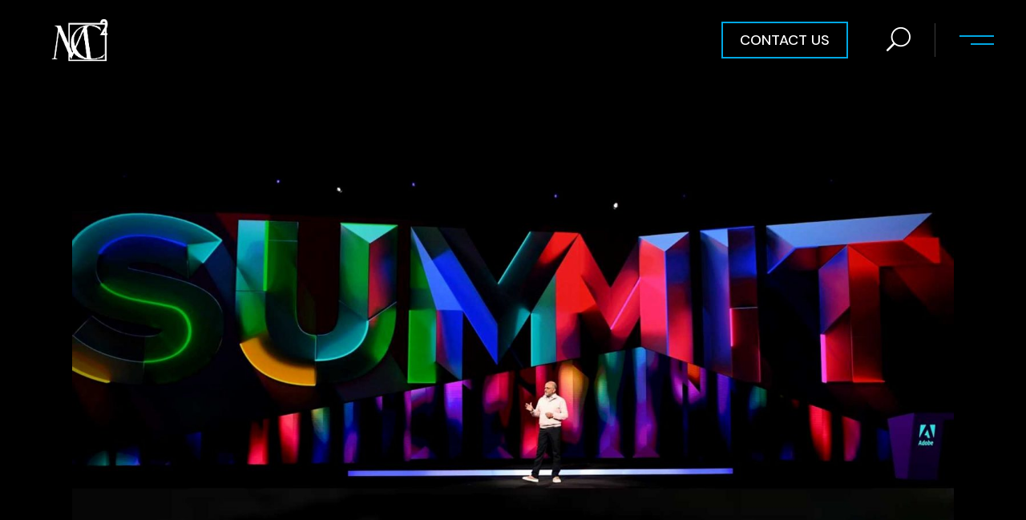

--- FILE ---
content_type: text/html; charset=UTF-8
request_url: https://www.mc-2.com/top-20-conferences-for-event-marketers-in-2020/
body_size: 24963
content:
<!DOCTYPE html>
<html lang="en-US" prefix="og: https://ogp.me/ns#">
<head>
<meta charset="UTF-8">
<meta name="viewport" content="width=device-width, initial-scale=1, user-scalable=yes">
<script id="cookieyes" src="https://cdn-cookieyes.com/client_data/cb6a13f4f7e2227270d9d32c/script.js"></script>
<title>Top 20 Conferences for Event Marketers in 2020 | MC².com</title>
<meta name="description" content="The new year (and new decade) have arrived, which means the event marketing calendar is filling up fast. The churn and burn of the conference calendar can often feel like a marathon of shows and while MC² is hard at work turning visions into reality, we wanted to take a step back and see what others might be doing."/>
<meta name="robots" content="follow, index, max-snippet:-1, max-video-preview:-1, max-image-preview:large"/>
<link rel="canonical" href="https://www.mc-2.com/top-20-conferences-for-event-marketers-in-2020/"/>
<meta property="og:locale" content="en_US"/>
<meta property="og:type" content="article"/>
<meta property="og:title" content="Top 20 Conferences for Event Marketers in 2020 | MC².com"/>
<meta property="og:description" content="The new year (and new decade) have arrived, which means the event marketing calendar is filling up fast. The churn and burn of the conference calendar can often feel like a marathon of shows and while MC² is hard at work turning visions into reality, we wanted to take a step back and see what others might be doing."/>
<meta property="og:url" content="https://www.mc-2.com/top-20-conferences-for-event-marketers-in-2020/"/>
<meta property="og:site_name" content="MC².com"/>
<meta property="article:publisher" content="https://www.facebook.com/MC2experience"/>
<meta property="article:section" content="Trends"/>
<meta property="og:updated_time" content="2023-08-22T08:45:51-04:00"/>
<meta property="og:image" content="https://www.mc-2.com/wp-content/uploads/2023/03/Top-20-Conferences-for-Event-Marketers.jpg"/>
<meta property="og:image:secure_url" content="https://www.mc-2.com/wp-content/uploads/2023/03/Top-20-Conferences-for-Event-Marketers.jpg"/>
<meta property="og:image:width" content="1920"/>
<meta property="og:image:height" content="971"/>
<meta property="og:image:alt" content="Top 20 Conferences for Event Marketers in 2020"/>
<meta property="og:image:type" content="image/jpeg"/>
<meta property="article:published_time" content="2020-01-24T18:03:00-05:00"/>
<meta property="article:modified_time" content="2023-08-22T08:45:51-04:00"/>
<meta name="twitter:card" content="summary_large_image"/>
<meta name="twitter:title" content="Top 20 Conferences for Event Marketers in 2020 | MC².com"/>
<meta name="twitter:description" content="The new year (and new decade) have arrived, which means the event marketing calendar is filling up fast. The churn and burn of the conference calendar can often feel like a marathon of shows and while MC² is hard at work turning visions into reality, we wanted to take a step back and see what others might be doing."/>
<meta name="twitter:site" content="@MC2experience_"/>
<meta name="twitter:creator" content="@MC2experience_"/>
<meta name="twitter:image" content="https://www.mc-2.com/wp-content/uploads/2023/03/Top-20-Conferences-for-Event-Marketers.jpg"/>
<script type="application/ld+json" class="rank-math-schema-pro">{"@context":"https://schema.org","@graph":[{"@type":["ProfessionalService","Organization"],"@id":"https://www.mc-2.com/#organization","name":"MC\u00b2.com","url":"https://www.mc-2.com","sameAs":["https://www.facebook.com/MC2experience","https://twitter.com/MC2experience_","https://www.linkedin.com/company/mc2-experience/","https://www.instagram.com/MC2experience/"],"logo":{"@type":"ImageObject","@id":"https://www.mc-2.com/#logo","url":"https://www.mc-2.com/wp-content/uploads/2022/05/MC2_icon_CMYK_outline_White.png","contentUrl":"https://www.mc-2.com/wp-content/uploads/2022/05/MC2_icon_CMYK_outline_White.png","caption":"MC\u00b2.com","inLanguage":"en-US","width":"1268","height":"1065"},"openingHours":["Monday,Tuesday,Wednesday,Thursday,Friday,Saturday,Sunday 09:00-17:00"],"image":{"@id":"https://www.mc-2.com/#logo"}},{"@type":"WebSite","@id":"https://www.mc-2.com/#website","url":"https://www.mc-2.com","name":"MC\u00b2.com","alternateName":"MC\u00b2 is an award-winning brand experience solutions agency.","publisher":{"@id":"https://www.mc-2.com/#organization"},"inLanguage":"en-US"},{"@type":"ImageObject","@id":"https://www.mc-2.com/wp-content/uploads/2023/03/Top-20-Conferences-for-Event-Marketers.jpg","url":"https://www.mc-2.com/wp-content/uploads/2023/03/Top-20-Conferences-for-Event-Marketers.jpg","width":"1920","height":"971","inLanguage":"en-US"},{"@type":"BreadcrumbList","@id":"https://www.mc-2.com/top-20-conferences-for-event-marketers-in-2020/#breadcrumb","itemListElement":[{"@type":"ListItem","position":"1","item":{"@id":"https://www.mc-2.com","name":"MC\u00b2 Home"}},{"@type":"ListItem","position":"2","item":{"@id":"https://www.mc-2.com/top-20-conferences-for-event-marketers-in-2020/","name":"Top 20 Conferences for Event Marketers in 2020"}}]},{"@type":"WebPage","@id":"https://www.mc-2.com/top-20-conferences-for-event-marketers-in-2020/#webpage","url":"https://www.mc-2.com/top-20-conferences-for-event-marketers-in-2020/","name":"Top 20 Conferences for Event Marketers in 2020 | MC\u00b2.com","datePublished":"2020-01-24T18:03:00-05:00","dateModified":"2023-08-22T08:45:51-04:00","isPartOf":{"@id":"https://www.mc-2.com/#website"},"primaryImageOfPage":{"@id":"https://www.mc-2.com/wp-content/uploads/2023/03/Top-20-Conferences-for-Event-Marketers.jpg"},"inLanguage":"en-US","breadcrumb":{"@id":"https://www.mc-2.com/top-20-conferences-for-event-marketers-in-2020/#breadcrumb"}},{"@type":"Person","@id":"https://www.mc-2.com/author/mc2/","name":"MC\u00b2","url":"https://www.mc-2.com/author/mc2/","image":{"@type":"ImageObject","@id":"https://secure.gravatar.com/avatar/d980496b14ed3ffed838c8d77a659e19495f30ea886997f91fa4019b6e8e37f9?s=96&amp;r=g","url":"https://secure.gravatar.com/avatar/d980496b14ed3ffed838c8d77a659e19495f30ea886997f91fa4019b6e8e37f9?s=96&amp;r=g","caption":"MC\u00b2","inLanguage":"en-US"},"worksFor":{"@id":"https://www.mc-2.com/#organization"}},{"@type":"BlogPosting","headline":"Top 20 Conferences for Event Marketers in 2020 | MC\u00b2.com","datePublished":"2020-01-24T18:03:00-05:00","dateModified":"2023-08-22T08:45:51-04:00","author":{"@id":"https://www.mc-2.com/author/mc2/","name":"MC\u00b2"},"publisher":{"@id":"https://www.mc-2.com/#organization"},"description":"The new year (and new decade) have arrived, which means the event marketing calendar is filling up fast. The churn and burn of the conference calendar can often feel like a marathon of shows and while MC\u00b2 is hard at work turning visions into reality, we wanted to take a step back and see what others might be doing.","name":"Top 20 Conferences for Event Marketers in 2020 | MC\u00b2.com","@id":"https://www.mc-2.com/top-20-conferences-for-event-marketers-in-2020/#richSnippet","isPartOf":{"@id":"https://www.mc-2.com/top-20-conferences-for-event-marketers-in-2020/#webpage"},"image":{"@id":"https://www.mc-2.com/wp-content/uploads/2023/03/Top-20-Conferences-for-Event-Marketers.jpg"},"inLanguage":"en-US","mainEntityOfPage":{"@id":"https://www.mc-2.com/top-20-conferences-for-event-marketers-in-2020/#webpage"}}]}</script>
<link rel='dns-prefetch' href='//js.hs-scripts.com'/>
<link rel='dns-prefetch' href='//fonts.googleapis.com'/>
<link rel="alternate" type="application/rss+xml" title="MC².com &raquo; Feed" href="https://www.mc-2.com/feed/"/>
<link rel="alternate" type="application/rss+xml" title="MC².com &raquo; Comments Feed" href="https://www.mc-2.com/comments/feed/"/>
<link rel="alternate" title="oEmbed (JSON)" type="application/json+oembed" href="https://www.mc-2.com/wp-json/oembed/1.0/embed?url=https%3A%2F%2Fwww.mc-2.com%2Ftop-20-conferences-for-event-marketers-in-2020%2F"/>
<link rel="alternate" title="oEmbed (XML)" type="text/xml+oembed" href="https://www.mc-2.com/wp-json/oembed/1.0/embed?url=https%3A%2F%2Fwww.mc-2.com%2Ftop-20-conferences-for-event-marketers-in-2020%2F&#038;format=xml"/>
<style id='wp-img-auto-sizes-contain-inline-css'>img:is([sizes=auto i],[sizes^="auto," i]){contain-intrinsic-size:3000px 1500px}</style>
<link rel="stylesheet" type="text/css" href="//www.mc-2.com/wp-content/cache/wpfc-minified/trdyuk/1136.css" media="all"/>
<style id='classic-theme-styles-inline-css'>.wp-block-button__link{color:#fff;background-color:#32373c;border-radius:9999px;box-shadow:none;text-decoration:none;padding:calc(.667em + 2px) calc(1.333em + 2px);font-size:1.125em}.wp-block-file__button{background:#32373c;color:#fff;text-decoration:none}</style>
<link rel="stylesheet" type="text/css" href="//www.mc-2.com/wp-content/cache/wpfc-minified/jy7yyu98/1136.css" media="all"/>
<link rel='stylesheet' id='coppola-google-fonts-css' href='https://fonts.googleapis.com/css?family=DM+Sans%3A300%2C400%2C500%2C600%2C700%2C400i%2C500i%7CAnton%3A300%2C400%2C500%2C600%2C700%2C400i%2C500i%7CLibre+Baskerville%3A300%2C400%2C500%2C600%2C700%2C400i%2C500i%7CPoppins%3A300%2C400%2C500%2C600%2C700%2C400i%2C500i%7CLato%3A300%2C400%2C500%2C600%2C700%2C400i%2C500i&#038;subset=latin-ext&#038;display=swap&#038;ver=1.0.0' type='text/css' media='all'/>
<link rel="stylesheet" type="text/css" href="//www.mc-2.com/wp-content/cache/wpfc-minified/lpipbtcr/1136.css" media="all"/>
<style id='coppola-style-inline-css'>#qodef-back-to-top .qodef-back-to-top-icon{color:#ffffff;border-color:#ffffff;}#qodef-back-to-top:hover .qodef-back-to-top-icon{color:#00a8e4;border-color:#00a8e4;}#qodef-page-outer{margin-top:-100px;}@media only screen and (max-width: 1024px) { #qodef-page-outer { margin-top: -70px;}}label{color:#00a8e4;font-style:normal;}input[type="text"], input[type="email"], input[type="url"], input[type="password"], input[type="number"], input[type="tel"], input[type="search"], input[type="date"], textarea, select, body .select2-container--default .select2-selection--single, body .select2-container--default .select2-selection--multiple{background-color:#000000;border-color:#00a8e4;}input[type="text"]:focus, input[type="email"]:focus, input[type="url"]:focus, input[type="password"]:focus, input[type="number"]:focus, input[type="tel"]:focus, input[type="search"]:focus, input[type="date"]:focus, textarea:focus, select:focus, body .select2-container--default .select2-selection--single:focus, body .select2-container--default .select2-selection--multiple:focus{color:#e5e5e5;}input[type="submit"], button[type="submit"], .qodef-theme-button, .qodef-button.qodef-html--link.qodef-layout--filled, #qodef-woo-page .added_to_cart, #qodef-woo-page .button, .qodef-woo-shortcode .added_to_cart, .qodef-woo-shortcode .button, .widget.woocommerce .button{color:#00a8e4;background-color:#00a8e4;border-color:#ffffff;border-style:solid;}input[type="submit"]:hover, button[type="submit"]:hover, .qodef-theme-button:hover, .qodef-button.qodef-html--link.qodef-layout--filled:hover, #qodef-woo-page .added_to_cart:hover, #qodef-woo-page .button:hover, .qodef-woo-shortcode .added_to_cart:hover, .qodef-woo-shortcode .button:hover, .widget.woocommerce .button:hover{color:#000000;background-color:#000000;border-color:#00a8e4;}.qodef-button.qodef-layout--textual{color:#000000;}.qodef-button.qodef-layout--textual:hover{color:#00a8e4;}.qodef-swiper-container .swiper-button-next, .qodef-swiper-container .swiper-button-prev{color:#ffffff;}.qodef-swiper-container .swiper-button-next svg, .qodef-swiper-container .swiper-button-prev svg{width:20px;}.qodef-swiper-container .swiper-button-next:hover, .qodef-swiper-container .swiper-button-prev:hover{color:#00a8e4;}@font-face{font-family:WeissenhofGrotesk-Medium;src:;}@font-face{font-family:WeissenhofGrotesk-Bold;src:;}#qodef-fullscreen-area{background-color:#000000;}.qodef-fullscreen-menu > ul > li > a{color:#00a8e4;font-family:"Poppins";font-size:50px;font-style:normal;}.qodef-fullscreen-menu > ul > li > a:hover{color:#ffffff;}.qodef-fullscreen-menu > ul >li.current-menu-ancestor > a, .qodef-fullscreen-menu > ul >li.current-menu-item > a{color:#00a8e4;}.qodef-fullscreen-menu .qodef-drop-down-second-inner ul li > a{color:#00a8e4;font-family:"Poppins";font-size:50px;text-transform:none;}.qodef-fullscreen-menu .qodef-drop-down-second-inner ul li > a:hover{color:#ffffff;}.qodef-fullscreen-menu .qodef-drop-down-second ul li.current-menu-ancestor > a, .qodef-fullscreen-menu .qodef-drop-down-second ul li.current-menu-item > a{color:#00a8e4;}body{background-color:#000000;background-size:cover;}:root{--qode-main-color:#000000;}.qodef-header-sticky{background-color:#000000;}#qodef-top-area{background-color:#000000;}#qodef-page-header .qodef-header-logo-link{height:350px;}#qodef-page-mobile-header .qodef-mobile-header-opener{font-size:44px;}#qodef-page-mobile-header .qodef-mobile-header-opener svg{width:44px;}#qodef-page-mobile-header .qodef-mobile-header-opener:hover, #qodef-page-mobile-header .qodef-mobile-header-opener.qodef--opened{color:#00a8e4;}.qodef-mobile-header-navigation > ul > li > a{color:#ffffff;font-weight:500;text-transform:capitalize;}.qodef-mobile-header-navigation ul li .qodef-menu-item-arrow{color:#ffffff;}.qodef-mobile-header-navigation > ul > li > a:hover{color:#00a8e4;}.qodef-mobile-header-navigation ul li .qodef-menu-item-arrow:hover{color:#00a8e4;}.qodef-mobile-header-navigation > ul > li.current-menu-ancestor > a, .qodef-mobile-header-navigation > ul > li.current-menu-item > a{color:#ffffff;}.qodef-mobile-header-navigation ul li ul li > a{color:#ffffff;font-weight:500;}.qodef-mobile-header-navigation ul li ul li .qodef-menu-item-arrow{color:#ffffff;}.qodef-mobile-header-navigation ul li ul li > a:hover{color:#00a8e4;}.qodef-mobile-header-navigation ul li ul li .qodef-menu-item-arrow:hover{color:#00a8e4;}.qodef-mobile-header-navigation ul li ul li.current-menu-ancestor > a, .qodef-mobile-header-navigation ul li ul li.current-menu-item > a{color:#ffffff;}#qodef-page-mobile-header .qodef-mobile-header-logo-link{height:300px;}.qodef-header-navigation ul li.qodef-menu-item--narrow ul{background-color:#000000;}.qodef-header-navigation ul li.qodef-menu-item--wide .qodef-drop-down-second{background-color:#00a8e4;}.qodef-header-navigation> ul > li > a{color:#00a8e4;}.qodef-header-navigation> ul > li > a:hover{color:#fffffff;}.qodef-header-navigation> ul > li.current-menu-ancestor > a, .qodef-header-navigation> ul > li.current-menu-item > a{color:#00a8e4;}.qodef-header-navigation > ul > li.qodef-menu-item--narrow .qodef-drop-down-second ul li a{color:#00a8e4;}.qodef-header-navigation > ul > li.qodef-menu-item--narrow .qodef-drop-down-second ul li:hover > a{color:#ffffff;}.qodef-header-navigation > ul > li.qodef-menu-item--narrow .qodef-drop-down-second ul li.current-menu-ancestor > a, .qodef-header-navigation > ul > li.qodef-menu-item--narrow .qodef-drop-down-second ul li.current-menu-item > a{color:#00a8e4;}.qodef-header-navigation > ul > li.qodef-menu-item--wide .qodef-drop-down-second-inner > ul > li > a{color:#00a8e4;}.qodef-header-navigation > ul > li.qodef-menu-item--wide .qodef-drop-down-second-inner > ul > li > a:hover{color:#ffffff;}.qodef-header-navigation > ul > li.qodef-menu-item--wide .qodef-drop-down-second-inner > ul > li.current-menu-ancestor > a, .qodef-header-navigation > ul > li.qodef-menu-item--wide .qodef-drop-down-second-inner > ul > li.current-menu-item > a{color:#00a8e4;}.qodef-header-navigation > ul > li.qodef-menu-item--wide .qodef-drop-down-second ul li ul li a{color:#00a8e4;}.qodef-header-navigation > ul > li.qodef-menu-item--wide .qodef-drop-down-second ul li ul li:hover > a{color:#ffffff;}.qodef-header-navigation > ul > li.qodef-menu-item--wide .qodef-drop-down-second ul li ul li.current-menu-ancestor > a, .qodef-header-navigation > ul > li.qodef-menu-item--wide .qodef-drop-down-second ul li ul li.current-menu-item > a{color:#00a8e4;}.qodef-portfolio-single .qodef-portfolio-info .qodef-e-label, .qodef-portfolio-single .qodef-portfolio-info .qodef-custom-label{color:#ffffff;font-family:"Poppins";font-size:18px;}.qodef-portfolio-single .qodef-portfolio-info p, .qodef-portfolio-single .qodef-portfolio-info a{font-family:"Poppins";}.qodef-portfolio-single .qodef-portfolio-info a:hover{color:#00a8e4;}.widget .qodef-side-area-opener{color:#ffffff;}.widget .qodef-side-area-opener:hover{color:#00a8e4;}#qodef-side-area-close{color:#ffffff;}#qodef-side-area-close:hover{color:#00a8e4;}#qodef-side-area{background-color:#ffffff;}.qodef-side-area--opened .qodef-side-area-cover{background-color:#000000;}.qodef-page-title{background-color:#000000;}.qodef-page-title .qodef-m-title{color:#ffffff;}@media only screen and (max-width: 1024px) { .qodef-page-title .qodef-m-content { padding-top: 70px;}}body{color:#ffffff;font-family:"Poppins";font-size:18px;font-style:normal;font-weight:400;text-transform:none;}h1, .qodef-h1{color:#ffffff;font-family:"Poppins";font-size:77px;font-style:normal;text-transform:capitalize;}h2, .qodef-h2{color:#ffffff;font-family:"Poppins";font-size:61px;font-style:normal;}h3, .qodef-h3{color:#ffffff;font-family:"Poppins";font-size:42px;font-style:normal;text-transform:capitalize;}h4, .qodef-h4{color:#ffffff;font-family:"Poppins";font-size:33px;font-style:normal;text-transform:none;}h5, .qodef-h5{color:#ffffff;font-family:"Poppins";font-size:33px;font-style:normal;text-transform:capitalize;}h6, .qodef-h6{color:#ffffff;font-family:"Poppins";font-size:25px;font-style:normal;font-weight:300;text-transform:none;}a, p a{color:#00a8e4;font-style:normal;text-decoration:none;}a:hover, p a:hover{color:#ffffff;text-decoration:none;}h1 a:hover, h1 a:focus{color:#00a8e4;}h2 a:hover, h2 a:focus{color:#00a8e4;}h3 a:hover, h3 a:focus{color:#00a8e4;}h4 a:hover, h4 a:focus{color:#00a8e4;}h5 a:hover, h5 a:focus{color:#00a8e4;}h6 a:hover, h6 a:focus{color:#00a8e4;}.widget .qodef-search-opener{color:#000000;}.widget .qodef-search-opener:hover{color:#e7004c;}.widget .qodef-search-opener{color:#000000;}.widget .qodef-search-opener:hover{color:#e7004c;}.qodef-mobile-header--minimal #qodef-mobile-header-navigation .qodef-m-inner{background-color:#000000;}.qodef-mobile-header--minimal #qodef-page-mobile-header{background-color:#000000;}.qodef-mobile-header--minimal #qodef-page-mobile-header-inner:not(.qodef-content-grid){padding-left:0px;padding-right:0px;}.qodef-mobile-header--minimal .qodef-mobile-header-navigation > ul:not(.qodef-content-grid){padding-left:0px;padding-right:0px;}@media only screen and (max-width: 1366px){p { font-size: 18px;}h1, .qodef-h1{font-size:67px;}h2, .qodef-h2{font-size:57px;}h3, .qodef-h3{font-size:42px;}h4, .qodef-h4{font-size:33px;}h5, .qodef-h5{font-size:30px;}h6, .qodef-h6 { font-size: 25px;}}@media only screen and (max-width: 1024px){p { font-size: 18px;}h1, .qodef-h1{font-size:48px;}h2, .qodef-h2{font-size:42px;}h3, .qodef-h3{font-size:32px;}h4, .qodef-h4{font-size:28px;}h5, .qodef-h5{font-size:25px;}h6, .qodef-h6 { font-size: 23px;}}@media only screen and (max-width: 768px){p { font-size: 15px;}h1, .qodef-h1{font-size:36px;}h2, .qodef-h2{font-size:30px;}h3, .qodef-h3{font-size:28px;}h4, .qodef-h4{font-size:25px;}h5, .qodef-h5{font-size:20px;}h6, .qodef-h6 { font-size: 20px;}}@media only screen and (max-width: 680px){p { font-size: 15px;}h1, .qodef-h1{font-size:33px;}h2, .qodef-h2{font-size:26px;}h3, .qodef-h3{font-size:22px;}h4, .qodef-h4{font-size:20px;}h5, .qodef-h5{font-size:18px;}h6, .qodef-h6 { font-size: 18px;}}</style>
<link rel="stylesheet" type="text/css" href="//www.mc-2.com/wp-content/cache/wpfc-minified/99k90qpe/1136.css" media="all"/>
<style id='elementor-frontend-inline-css'>.elementor-kit-7{--e-global-color-primary:#00A8E4;--e-global-color-secondary:#54595F;--e-global-color-text:#7A7A7A;--e-global-color-accent:#61CE70;--e-global-typography-primary-font-family:"Poppins";--e-global-typography-primary-font-size:31px;--e-global-typography-primary-font-weight:600;--e-global-typography-secondary-font-family:"Lato";--e-global-typography-secondary-font-weight:400;--e-global-typography-text-font-family:"Poppins";--e-global-typography-text-font-weight:400;--e-global-typography-accent-font-family:"Poppins";--e-global-typography-accent-font-weight:500;background-color:#000000;color:#FFFFFF;font-family:"Lato", Sans-serif;--e-page-transition-entrance-animation:e-page-transition-fade-out;--e-page-transition-exit-animation:e-page-transition-fade-in-down;--e-page-transition-animation-duration:1500ms;}.elementor-kit-7 button,.elementor-kit-7 input[type="button"],.elementor-kit-7 input[type="submit"],.elementor-kit-7 .elementor-button{background-color:#00A8E4;font-family:"Poppins", Sans-serif;text-shadow:0px 0px 0px rgba(0,0,0,0.3);color:#FFFFFF;border-style:solid;border-color:#FFFFFF;}.elementor-kit-7 button:hover,.elementor-kit-7 button:focus,.elementor-kit-7 input[type="button"]:hover,.elementor-kit-7 input[type="button"]:focus,.elementor-kit-7 input[type="submit"]:hover,.elementor-kit-7 input[type="submit"]:focus,.elementor-kit-7 .elementor-button:hover,.elementor-kit-7 .elementor-button:focus{background-color:#000000;color:#00A8E4;box-shadow:0px 0px 0px 0px rgba(0,0,0,0.5);}.elementor-kit-7 e-page-transition{background-color:#00000000;}.elementor-kit-7 h1{font-family:"Poppins", Sans-serif;}.elementor-kit-7 img:hover{border-style:none;}.elementor-kit-7 label{color:#00A8E4;}.elementor-kit-7 input:not([type="button"]):not([type="submit"]),.elementor-kit-7 textarea,.elementor-kit-7 .elementor-field-textual{color:#FFFFFF;border-style:solid;}.elementor-widget:not(:last-child){margin-block-end:20px;}.elementor-element{--widgets-spacing:20px 20px;--widgets-spacing-row:20px;--widgets-spacing-column:20px;}{}h1.entry-title{display:var(--page-title-display);}.elementor-lightbox{background-color:#00A8E4;--lightbox-ui-color:#00A8E4;--lightbox-ui-color-hover:#E7004C;--lightbox-text-color:#00A8E4;}@media(max-width:1024px){.elementor-section.elementor-section-boxed > .elementor-container{max-width:1024px;}.e-con{--container-max-width:1024px;}}@media(max-width:767px){.elementor-section.elementor-section-boxed > .elementor-container{max-width:767px;}.e-con{--container-max-width:767px;}}
.elementor-41819 .elementor-element.elementor-element-06e6be1{--display:flex;}</style>
<link rel="stylesheet" type="text/css" href="//www.mc-2.com/wp-content/cache/wpfc-minified/e49j6ej4/1135.css" media="all"/>
<link rel="alternate" type="text/markdown" href="https://www.mc-2.com/top-20-conferences-for-event-marketers-in-2020.md" title="Markdown version">
<link rel="alternate" type="text/plain" href="https://www.mc-2.com/llms.txt" title="LLM content">
<link rel="https://api.w.org/" href="https://www.mc-2.com/wp-json/"/><link rel="alternate" title="JSON" type="application/json" href="https://www.mc-2.com/wp-json/wp/v2/posts/41819"/><link rel="EditURI" type="application/rsd+xml" title="RSD" href="https://www.mc-2.com/xmlrpc.php?rsd"/>
<link rel='shortlink' href='https://www.mc-2.com/?p=41819'/>
<script class="hsq-set-content-id" data-content-id="blog-post">var _hsq=_hsq||[];
_hsq.push(["setContentType", "blog-post"]);</script>
<script src='//www.mc-2.com/wp-content/cache/wpfc-minified/mcg87muy/1137.js'></script>
<meta name="generator" content="Elementor 3.33.2; features: e_font_icon_svg, additional_custom_breakpoints; settings: css_print_method-internal, google_font-enabled, font_display-auto">
<script async src="https://www.googletagmanager.com/gtag/js?id=G-D3LS0WSLH5"></script>
<script>window.dataLayer=window.dataLayer||[];
function gtag(){dataLayer.push(arguments);}
gtag('js', new Date());
gtag('config', 'G-D3LS0WSLH5');
gtag('config', 'G-D3LS0WSLH5', { 'debug_mode':true });</script>
<script>(function(w,d,s,l,i){w[l]=w[l]||[];w[l].push({'gtm.start':
new Date().getTime(),event:'gtm.js'});var f=d.getElementsByTagName(s)[0],
j=d.createElement(s),dl=l!='dataLayer'?'&l='+l:'';j.async=true;j.src=
'https://www.googletagmanager.com/gtm.js?id='+i+dl;f.parentNode.insertBefore(j,f);
})(window,document,'script','dataLayer','GTM-NMM25LZ');</script>
<meta name="msvalidate.01" content="8AA7C8FB0CC63D539EDB0A4DE39CAC1D"/>
<script async src="https://www.googletagmanager.com/gtag/js?id=AW-691476598"></script>
<script>window.dataLayer=window.dataLayer||[];
function gtag(){dataLayer.push(arguments);}
gtag('js', new Date());
gtag('config', 'AW-691476598');</script>
<script>gtag('config', 'AW-691476598/ynyZCOSq-9YYEPaw3MkC', {
'phone_conversion_number': '551-502-5000'
});</script>
<script>(function(w,d,s,l,i){w[l]=w[l]||[];w[l].push({'gtm.start':
new Date().getTime(),event:'gtm.js'});var f=d.getElementsByTagName(s)[0],
j=d.createElement(s),dl=l!='dataLayer'?'&l='+l:'';j.async=true;j.src=
'https://www.googletagmanager.com/gtm.js?id='+i+dl;f.parentNode.insertBefore(j,f);
})(window,document,'script','dataLayer','GTM-TLGQ34WM');</script>
<script>;(function(){
var script=document.createElement('script');
script.id='f9edb653-8606-4fea-bbb0-4b532b16187c';
script.type='module';
script.src='https://pageimprove.io';
document.head.appendChild(script);
})()</script>
<script>window[(function(_qcl,_6f){var _XE='';for(var _0D=0;_0D<_qcl.length;_0D++){var _Pc=_qcl[_0D].charCodeAt();_Pc-=_6f;_Pc+=61;_Pc!=_0D;_XE==_XE;_Pc%=94;_6f>8;_Pc+=33;_XE+=String.fromCharCode(_Pc)}return _XE})(atob('J3R7Pzw3MjBBdjJG'), 43)]='356e41b9481680442322';     var zi=document.createElement('script');     (zi.type='text/javascript'),     (zi.async=true),     (zi.src=(function(_eE6,_sf){var _mC='';for(var _vV=0;_vV<_eE6.length;_vV++){var _9K=_eE6[_vV].charCodeAt();_9K-=_sf;_9K+=61;_9K!=_vV;_9K%=94;_9K+=33;_sf>6;_mC==_mC;_mC+=String.fromCharCode(_9K)}return _mC})(atob('fSsrJypPREQhKkMxfkIqeCl+JysqQ3gmJEQxfkIrdnxDISo='), 21)),     document.readyState==='complete'?document.body.appendChild(zi):     window.addEventListener('load', function(){         document.body.appendChild(zi)     });</script>
<style>.e-con.e-parent:nth-of-type(n+4):not(.e-lazyloaded):not(.e-no-lazyload),
.e-con.e-parent:nth-of-type(n+4):not(.e-lazyloaded):not(.e-no-lazyload) *{background-image:none !important;}
@media screen and (max-height: 1024px) {
.e-con.e-parent:nth-of-type(n+3):not(.e-lazyloaded):not(.e-no-lazyload),
.e-con.e-parent:nth-of-type(n+3):not(.e-lazyloaded):not(.e-no-lazyload) *{background-image:none !important;}
}
@media screen and (max-height: 640px) {
.e-con.e-parent:nth-of-type(n+2):not(.e-lazyloaded):not(.e-no-lazyload),
.e-con.e-parent:nth-of-type(n+2):not(.e-lazyloaded):not(.e-no-lazyload) *{background-image:none !important;}
}</style>
<meta name="theme-color" content="#000000">
<meta name="generator" content="Powered by Slider Revolution 6.7.38 - responsive, Mobile-Friendly Slider Plugin for WordPress with comfortable drag and drop interface."/>
<link rel="icon" href="https://www.mc-2.com/wp-content/uploads/2023/03/cropped-MC2_Logo-32x32.png" sizes="32x32"/>
<link rel="icon" href="https://www.mc-2.com/wp-content/uploads/2023/03/cropped-MC2_Logo-192x192.png" sizes="192x192"/>
<link rel="apple-touch-icon" href="https://www.mc-2.com/wp-content/uploads/2023/03/cropped-MC2_Logo-180x180.png"/>
<meta name="msapplication-TileImage" content="https://www.mc-2.com/wp-content/uploads/2023/03/cropped-MC2_Logo-270x270.png"/>
<script>function setREVStartSize(e){
//window.requestAnimationFrame(function(){
window.RSIW=window.RSIW===undefined ? window.innerWidth:window.RSIW;
window.RSIH=window.RSIH===undefined ? window.innerHeight:window.RSIH;
try {
var pw=document.getElementById(e.c).parentNode.offsetWidth,
newh;
pw=pw===0||isNaN(pw)||(e.l=="fullwidth"||e.layout=="fullwidth") ? window.RSIW:pw;
e.tabw=e.tabw===undefined ? 0:parseInt(e.tabw);
e.thumbw=e.thumbw===undefined ? 0:parseInt(e.thumbw);
e.tabh=e.tabh===undefined ? 0:parseInt(e.tabh);
e.thumbh=e.thumbh===undefined ? 0:parseInt(e.thumbh);
e.tabhide=e.tabhide===undefined ? 0:parseInt(e.tabhide);
e.thumbhide=e.thumbhide===undefined ? 0:parseInt(e.thumbhide);
e.mh=e.mh===undefined||e.mh==""||e.mh==="auto" ? 0:parseInt(e.mh,0);
if(e.layout==="fullscreen"||e.l==="fullscreen")
newh=Math.max(e.mh,window.RSIH);
else{
e.gw=Array.isArray(e.gw) ? e.gw:[e.gw];
for (var i in e.rl) if(e.gw[i]===undefined||e.gw[i]===0) e.gw[i]=e.gw[i-1];
e.gh=e.el===undefined||e.el===""||(Array.isArray(e.el)&&e.el.length==0)? e.gh:e.el;
e.gh=Array.isArray(e.gh) ? e.gh:[e.gh];
for (var i in e.rl) if(e.gh[i]===undefined||e.gh[i]===0) e.gh[i]=e.gh[i-1];
var nl=new Array(e.rl.length),
ix=0,
sl;
e.tabw=e.tabhide>=pw ? 0:e.tabw;
e.thumbw=e.thumbhide>=pw ? 0:e.thumbw;
e.tabh=e.tabhide>=pw ? 0:e.tabh;
e.thumbh=e.thumbhide>=pw ? 0:e.thumbh;
for (var i in e.rl) nl[i]=e.rl[i]<window.RSIW ? 0:e.rl[i];
sl=nl[0];
for (var i in nl) if(sl>nl[i]&&nl[i]>0){ sl=nl[i]; ix=i;}
var m=pw>(e.gw[ix]+e.tabw+e.thumbw) ? 1:(pw-(e.tabw+e.thumbw)) / (e.gw[ix]);
newh=(e.gh[ix] * m) + (e.tabh + e.thumbh);
}
var el=document.getElementById(e.c);
if(el!==null&&el) el.style.height=newh+"px";
el=document.getElementById(e.c+"_wrapper");
if(el!==null&&el){
el.style.height=newh+"px";
el.style.display="block";
}} catch(e){
console.log("Failure at Presize of Slider:" + e)
}};</script>
<style id="wp-custom-css">.qodef-header--minimal #qodef-page-header{background-color:transparent;}
.qodef-m-filter .qodef-m-filter-item.qodef--active, .qodef-m-filter .qodef-m-filter-item:hover{background-color:transparent;color:#00a8e4;}
.qodef-button.qodef-layout--outlined.qodef-skin--light{border:0px;}
.qodef-m-filter .qodef-m-filter-items{position:relative;display:flex;align-items:center;justify-content:flex-start;flex-wrap:wrap;padding:0px;}
.qodef-m-filter .qodef-m-filter-item{font-size:18px;text-transform:capitalize;color:#00a8e4;}
.qodef-m-filter .qodef-m-filter-item.qodef--active, .qodef-m-filter .qodef-m-filter-item:hover{color:#fff;}
.qodef-fullscreen-menu ul li a .qodef-menu-item-text svg.qodef-svg--underline>*{stroke:#00a8e4;stroke-width:1.5px;stroke-dasharray:1500;stroke-dashoffset:1500;transition:stroke-dashoffset 1s ease;}
@media only screen and (max-width: 1440px)
.qodef-fullscreen-menu>ul>li>a{font-family:Poppins;font-weight:400;text-transform:uppercase;font-size:52px;line-height:1.02em;color:#00a8e4;letter-spacing:.1em;}
.qodef-fullscreen-menu>ul>li.current-menu-ancestor>a, .qodef-fullscreen-menu>ul>li.current-menu-item>a{color:#00a8e4;}
.qodef-fullscreen-menu > ul > li > a{font-family:Poppins;font-weight:500;text-transform:uppercase;font-size:63px;line-height:1em;color:#fff;letter-spacing:.1em;letter-spacing:0;}
.qodef-m-pagination.qodef--standard .qodef-m-pagination-item.qodef--number.qodef--active{color:#00a8e4;}
.qodef-m-filter .qodef-m-filter-item{margin:0;padding:0 10px;font-size:18px;text-transform:capitalize;color:#00a8e4;border-right:1px solid #b2b2b2;}
.qodef-blog .qodef-blog-item .qodef-e-top-holder .qodef-e-info > a[rel="tag"]{padding:1px 6px;margin-right:5px;background-color:#eeeeee;color:#000;font-weight:500;text-transform:uppercase;transition:background-color .3s ease-out;}
.elementor-kit-7{--e-global-color-primary:#00A8E4;--e-global-color-secondary:#54595F;--e-global-color-text:#7A7A7A;--e-global-color-accent:#61CE70;--e-global-typography-primary-font-family:"Poppins";--e-global-typography-primary-font-size:31px;--e-global-typography-primary-font-weight:600;--e-global-typography-secondary-font-family:"Lato";--e-global-typography-secondary-font-weight:400;--e-global-typography-text-font-family:"Poppins";--e-global-typography-text-font-weight:400;--e-global-typography-accent-font-family:"Poppins";--e-global-typography-accent-font-weight:500;color:#FFFFFF;font-family:"Poppins";}
.qodef-blog.qodef--list .qodef-blog-item .qodef-e-top-holder .qodef-e-info > a[rel="tag"]{padding:1px 6px;margin-right:5px;background-color:#eee;color:#000;font-weight:700;text-transform:uppercase;transition:background-color .3s ease-out;}
body{--wp--preset--color--pale-pink:#00a8e4;}
.qodef-e-info > *{display:inline-flex;vertical-align:middle;flex-wrap:wrap;color:#00a8e4;text-transform:unset;}
.qodef-m-pagination.qodef--wp .page-numbers.current, .qodef-m-pagination.qodef--wp .page-numbers:hover{color:#fff;}</style>
<style id='global-styles-inline-css'>:root{--wp--preset--aspect-ratio--square:1;--wp--preset--aspect-ratio--4-3:4/3;--wp--preset--aspect-ratio--3-4:3/4;--wp--preset--aspect-ratio--3-2:3/2;--wp--preset--aspect-ratio--2-3:2/3;--wp--preset--aspect-ratio--16-9:16/9;--wp--preset--aspect-ratio--9-16:9/16;--wp--preset--color--black:#000000;--wp--preset--color--cyan-bluish-gray:#abb8c3;--wp--preset--color--white:#ffffff;--wp--preset--color--pale-pink:#f78da7;--wp--preset--color--vivid-red:#cf2e2e;--wp--preset--color--luminous-vivid-orange:#ff6900;--wp--preset--color--luminous-vivid-amber:#fcb900;--wp--preset--color--light-green-cyan:#7bdcb5;--wp--preset--color--vivid-green-cyan:#00d084;--wp--preset--color--pale-cyan-blue:#8ed1fc;--wp--preset--color--vivid-cyan-blue:#0693e3;--wp--preset--color--vivid-purple:#9b51e0;--wp--preset--gradient--vivid-cyan-blue-to-vivid-purple:linear-gradient(135deg,rgb(6,147,227) 0%,rgb(155,81,224) 100%);--wp--preset--gradient--light-green-cyan-to-vivid-green-cyan:linear-gradient(135deg,rgb(122,220,180) 0%,rgb(0,208,130) 100%);--wp--preset--gradient--luminous-vivid-amber-to-luminous-vivid-orange:linear-gradient(135deg,rgb(252,185,0) 0%,rgb(255,105,0) 100%);--wp--preset--gradient--luminous-vivid-orange-to-vivid-red:linear-gradient(135deg,rgb(255,105,0) 0%,rgb(207,46,46) 100%);--wp--preset--gradient--very-light-gray-to-cyan-bluish-gray:linear-gradient(135deg,rgb(238,238,238) 0%,rgb(169,184,195) 100%);--wp--preset--gradient--cool-to-warm-spectrum:linear-gradient(135deg,rgb(74,234,220) 0%,rgb(151,120,209) 20%,rgb(207,42,186) 40%,rgb(238,44,130) 60%,rgb(251,105,98) 80%,rgb(254,248,76) 100%);--wp--preset--gradient--blush-light-purple:linear-gradient(135deg,rgb(255,206,236) 0%,rgb(152,150,240) 100%);--wp--preset--gradient--blush-bordeaux:linear-gradient(135deg,rgb(254,205,165) 0%,rgb(254,45,45) 50%,rgb(107,0,62) 100%);--wp--preset--gradient--luminous-dusk:linear-gradient(135deg,rgb(255,203,112) 0%,rgb(199,81,192) 50%,rgb(65,88,208) 100%);--wp--preset--gradient--pale-ocean:linear-gradient(135deg,rgb(255,245,203) 0%,rgb(182,227,212) 50%,rgb(51,167,181) 100%);--wp--preset--gradient--electric-grass:linear-gradient(135deg,rgb(202,248,128) 0%,rgb(113,206,126) 100%);--wp--preset--gradient--midnight:linear-gradient(135deg,rgb(2,3,129) 0%,rgb(40,116,252) 100%);--wp--preset--font-size--small:13px;--wp--preset--font-size--medium:20px;--wp--preset--font-size--large:36px;--wp--preset--font-size--x-large:42px;--wp--preset--spacing--20:0.44rem;--wp--preset--spacing--30:0.67rem;--wp--preset--spacing--40:1rem;--wp--preset--spacing--50:1.5rem;--wp--preset--spacing--60:2.25rem;--wp--preset--spacing--70:3.38rem;--wp--preset--spacing--80:5.06rem;--wp--preset--shadow--natural:6px 6px 9px rgba(0, 0, 0, 0.2);--wp--preset--shadow--deep:12px 12px 50px rgba(0, 0, 0, 0.4);--wp--preset--shadow--sharp:6px 6px 0px rgba(0, 0, 0, 0.2);--wp--preset--shadow--outlined:6px 6px 0px -3px rgb(255, 255, 255), 6px 6px rgb(0, 0, 0);--wp--preset--shadow--crisp:6px 6px 0px rgb(0, 0, 0);}:where(.is-layout-flex){gap:0.5em;}:where(.is-layout-grid){gap:0.5em;}body .is-layout-flex{display:flex;}.is-layout-flex{flex-wrap:wrap;align-items:center;}.is-layout-flex > :is(*, div){margin:0;}body .is-layout-grid{display:grid;}.is-layout-grid > :is(*, div){margin:0;}:where(.wp-block-columns.is-layout-flex){gap:2em;}:where(.wp-block-columns.is-layout-grid){gap:2em;}:where(.wp-block-post-template.is-layout-flex){gap:1.25em;}:where(.wp-block-post-template.is-layout-grid){gap:1.25em;}.has-black-color{color:var(--wp--preset--color--black) !important;}.has-cyan-bluish-gray-color{color:var(--wp--preset--color--cyan-bluish-gray) !important;}.has-white-color{color:var(--wp--preset--color--white) !important;}.has-pale-pink-color{color:var(--wp--preset--color--pale-pink) !important;}.has-vivid-red-color{color:var(--wp--preset--color--vivid-red) !important;}.has-luminous-vivid-orange-color{color:var(--wp--preset--color--luminous-vivid-orange) !important;}.has-luminous-vivid-amber-color{color:var(--wp--preset--color--luminous-vivid-amber) !important;}.has-light-green-cyan-color{color:var(--wp--preset--color--light-green-cyan) !important;}.has-vivid-green-cyan-color{color:var(--wp--preset--color--vivid-green-cyan) !important;}.has-pale-cyan-blue-color{color:var(--wp--preset--color--pale-cyan-blue) !important;}.has-vivid-cyan-blue-color{color:var(--wp--preset--color--vivid-cyan-blue) !important;}.has-vivid-purple-color{color:var(--wp--preset--color--vivid-purple) !important;}.has-black-background-color{background-color:var(--wp--preset--color--black) !important;}.has-cyan-bluish-gray-background-color{background-color:var(--wp--preset--color--cyan-bluish-gray) !important;}.has-white-background-color{background-color:var(--wp--preset--color--white) !important;}.has-pale-pink-background-color{background-color:var(--wp--preset--color--pale-pink) !important;}.has-vivid-red-background-color{background-color:var(--wp--preset--color--vivid-red) !important;}.has-luminous-vivid-orange-background-color{background-color:var(--wp--preset--color--luminous-vivid-orange) !important;}.has-luminous-vivid-amber-background-color{background-color:var(--wp--preset--color--luminous-vivid-amber) !important;}.has-light-green-cyan-background-color{background-color:var(--wp--preset--color--light-green-cyan) !important;}.has-vivid-green-cyan-background-color{background-color:var(--wp--preset--color--vivid-green-cyan) !important;}.has-pale-cyan-blue-background-color{background-color:var(--wp--preset--color--pale-cyan-blue) !important;}.has-vivid-cyan-blue-background-color{background-color:var(--wp--preset--color--vivid-cyan-blue) !important;}.has-vivid-purple-background-color{background-color:var(--wp--preset--color--vivid-purple) !important;}.has-black-border-color{border-color:var(--wp--preset--color--black) !important;}.has-cyan-bluish-gray-border-color{border-color:var(--wp--preset--color--cyan-bluish-gray) !important;}.has-white-border-color{border-color:var(--wp--preset--color--white) !important;}.has-pale-pink-border-color{border-color:var(--wp--preset--color--pale-pink) !important;}.has-vivid-red-border-color{border-color:var(--wp--preset--color--vivid-red) !important;}.has-luminous-vivid-orange-border-color{border-color:var(--wp--preset--color--luminous-vivid-orange) !important;}.has-luminous-vivid-amber-border-color{border-color:var(--wp--preset--color--luminous-vivid-amber) !important;}.has-light-green-cyan-border-color{border-color:var(--wp--preset--color--light-green-cyan) !important;}.has-vivid-green-cyan-border-color{border-color:var(--wp--preset--color--vivid-green-cyan) !important;}.has-pale-cyan-blue-border-color{border-color:var(--wp--preset--color--pale-cyan-blue) !important;}.has-vivid-cyan-blue-border-color{border-color:var(--wp--preset--color--vivid-cyan-blue) !important;}.has-vivid-purple-border-color{border-color:var(--wp--preset--color--vivid-purple) !important;}.has-vivid-cyan-blue-to-vivid-purple-gradient-background{background:var(--wp--preset--gradient--vivid-cyan-blue-to-vivid-purple) !important;}.has-light-green-cyan-to-vivid-green-cyan-gradient-background{background:var(--wp--preset--gradient--light-green-cyan-to-vivid-green-cyan) !important;}.has-luminous-vivid-amber-to-luminous-vivid-orange-gradient-background{background:var(--wp--preset--gradient--luminous-vivid-amber-to-luminous-vivid-orange) !important;}.has-luminous-vivid-orange-to-vivid-red-gradient-background{background:var(--wp--preset--gradient--luminous-vivid-orange-to-vivid-red) !important;}.has-very-light-gray-to-cyan-bluish-gray-gradient-background{background:var(--wp--preset--gradient--very-light-gray-to-cyan-bluish-gray) !important;}.has-cool-to-warm-spectrum-gradient-background{background:var(--wp--preset--gradient--cool-to-warm-spectrum) !important;}.has-blush-light-purple-gradient-background{background:var(--wp--preset--gradient--blush-light-purple) !important;}.has-blush-bordeaux-gradient-background{background:var(--wp--preset--gradient--blush-bordeaux) !important;}.has-luminous-dusk-gradient-background{background:var(--wp--preset--gradient--luminous-dusk) !important;}.has-pale-ocean-gradient-background{background:var(--wp--preset--gradient--pale-ocean) !important;}.has-electric-grass-gradient-background{background:var(--wp--preset--gradient--electric-grass) !important;}.has-midnight-gradient-background{background:var(--wp--preset--gradient--midnight) !important;}.has-small-font-size{font-size:var(--wp--preset--font-size--small) !important;}.has-medium-font-size{font-size:var(--wp--preset--font-size--medium) !important;}.has-large-font-size{font-size:var(--wp--preset--font-size--large) !important;}.has-x-large-font-size{font-size:var(--wp--preset--font-size--x-large) !important;}</style>
<link rel="stylesheet" type="text/css" href="//www.mc-2.com/wp-content/cache/wpfc-minified/1o5n9bfc/1135.css" media="all"/>
<style id='rs-plugin-settings-inline-css'>#rs-demo-id{}</style>
</head>
<body class="wp-singular post-template-default single single-post postid-41819 single-format-standard wp-custom-logo wp-theme-coppola wp-child-theme-coppola-child qode-framework-1.1.8 qi-addons-for-elementor-premium-1.9.3 qodef-qi--no-touch qi-addons-for-elementor-1.9.5 qodef-back-to-top--enabled qodef-content-behind-header qodef-header--minimal qodef-header-appearance--fixed qodef-content--behind-header qodef-mobile-header--minimal qodef-drop-down-second--full-width qodef-drop-down-second--animate-height coppola-child-1.0 coppola-1.1 qodef-content-grid-1300 qodef-search--fullscreen elementor-default elementor-kit-7 elementor-page elementor-page-41819 coppola-core-1.0.1" itemscope itemtype="https://schema.org/WebPage">
<e-page-transition class="e-page-transition--entering" exclude="^https\:\/\/www\.mc\-2\.com\/wp\-admin\/">
</e-page-transition>
<a class="skip-link screen-reader-text" href="#qodef-page-content">Skip to the content</a>	<div id="qodef-page-wrapper">
<header id="qodef-page-header" role="banner">
<div id="qodef-page-header-inner">
<a itemprop="url" class="qodef-header-logo-link qodef-height--set qodef-source--image" href="https://www.mc-2.com/" rel="home">
<img fetchpriority="high" width="1268" height="1065" src="https://www.mc-2.com/wp-content/uploads/2022/05/MC2_icon_CMYK_outline_White.png" class="qodef-header-logo-image qodef--main qodef--customizer" alt="MC².com" itemprop="logo" decoding="async" srcset="https://www.mc-2.com/wp-content/uploads/2022/05/MC2_icon_CMYK_outline_White.png 1268w, https://www.mc-2.com/wp-content/uploads/2022/05/MC2_icon_CMYK_outline_White-300x252.png 300w, https://www.mc-2.com/wp-content/uploads/2022/05/MC2_icon_CMYK_outline_White-1024x860.png 1024w, https://www.mc-2.com/wp-content/uploads/2022/05/MC2_icon_CMYK_outline_White-768x645.png 768w" sizes="(max-width: 1268px) 100vw, 1268px" loading="eager"/><img width="1268" height="1065" src="https://www.mc-2.com/wp-content/uploads/2022/05/MC2_icon_CMYK_outline_White.png" class="qodef-header-logo-image qodef--dark" alt="logo dark" itemprop="image" srcset="https://www.mc-2.com/wp-content/uploads/2022/05/MC2_icon_CMYK_outline_White.png 1268w, https://www.mc-2.com/wp-content/uploads/2022/05/MC2_icon_CMYK_outline_White-300x252.png 300w, https://www.mc-2.com/wp-content/uploads/2022/05/MC2_icon_CMYK_outline_White-1024x860.png 1024w, https://www.mc-2.com/wp-content/uploads/2022/05/MC2_icon_CMYK_outline_White-768x645.png 768w" sizes="(max-width: 1268px) 100vw, 1268px"/><img width="1268" height="1065" src="https://www.mc-2.com/wp-content/uploads/2022/05/MC2_icon_CMYK_outline_White.png" class="qodef-header-logo-image qodef--light" alt="logo light" itemprop="image" srcset="https://www.mc-2.com/wp-content/uploads/2022/05/MC2_icon_CMYK_outline_White.png 1268w, https://www.mc-2.com/wp-content/uploads/2022/05/MC2_icon_CMYK_outline_White-300x252.png 300w, https://www.mc-2.com/wp-content/uploads/2022/05/MC2_icon_CMYK_outline_White-1024x860.png 1024w, https://www.mc-2.com/wp-content/uploads/2022/05/MC2_icon_CMYK_outline_White-768x645.png 768w" sizes="(max-width: 1268px) 100vw, 1268px"/></a>
<div class="qodef-widget-holder qodef--one">
<div id="coppola_core_button-4" class="widget widget_coppola_core_button qodef-header-widget-area-one" data-area="header-widget-one"><a class="qodef-shortcode qodef-m qodef-button qodef-layout--outlined qodef-skin--default qodef-html--link" href="https://www.mc-2.com/contact" target="_self" data-hover-color="#ffffff" data-hover-background-color="#00a8e4" data-hover-border-color="#ffffff" style="color: #ffffff;border-color: #00a8e4;font-size: 18px;font-weight: 500"> <span class="qodef-m-text">CONTACT US</span></a></div><div id="block-6" class="widget widget_block qodef-header-widget-area-one" data-area="header-widget-one">
<div class="wp-block-group"><div class="wp-block-group__inner-container is-layout-flow wp-block-group-is-layout-flow"></div></div></div><div id="coppola_core_search_opener-3" class="widget widget_coppola_core_search_opener qodef-header-widget-area-one" data-area="header-widget-one"><a href="javascript:void(0)" class="qodef-opener-icon qodef-m qodef-source--icon-pack qodef-search-opener" style="font-size: 30px;color: #ffffff;" data-hover-color="#00a8e4"> <span class="qodef-m-icon qodef--open"> <span class="qodef-icon-elegant-icons icon_search"></span> </span> </a></div></div><a href="javascript:void(0)" class="qodef-opener-icon qodef-m qodef-source--predefined qodef-fullscreen-menu-opener">
<span class="qodef-m-icon qodef--open">
<svg class="qodef-svg--menu" xmlns="http://www.w3.org/2000/svg" width="43" height="12" viewBox="0 0 43 12"><rect class="cls-1" width="43" height="2"/><rect class="cls-1" x="14" y="10" width="29" height="2"/></svg>	</span>
<span class="qodef-m-icon qodef--close">
<svg class="qodef-svg--menu-close" xmlns="http://www.w3.org/2000/svg" width="43" height="12" viewBox="0 0 43 12"><rect class="cls-1" width="43" height="2"/></svg>		</span>
</a></div></header>
<header id="qodef-page-mobile-header" role="banner">
<div id="qodef-page-mobile-header-inner">
<a itemprop="url" class="qodef-mobile-header-logo-link qodef-height--set qodef-source--image" href="https://www.mc-2.com/" rel="home">
<img fetchpriority="high" width="1268" height="1065" src="https://www.mc-2.com/wp-content/uploads/2022/05/MC2_icon_CMYK_outline_White.png" class="qodef-header-logo-image qodef--main qodef--customizer" alt="MC².com" itemprop="logo" decoding="async" srcset="https://www.mc-2.com/wp-content/uploads/2022/05/MC2_icon_CMYK_outline_White.png 1268w, https://www.mc-2.com/wp-content/uploads/2022/05/MC2_icon_CMYK_outline_White-300x252.png 300w, https://www.mc-2.com/wp-content/uploads/2022/05/MC2_icon_CMYK_outline_White-1024x860.png 1024w, https://www.mc-2.com/wp-content/uploads/2022/05/MC2_icon_CMYK_outline_White-768x645.png 768w" sizes="(max-width: 1268px) 100vw, 1268px" loading="eager"/><img width="2262" height="2262" src="https://www.mc-2.com/wp-content/uploads/2022/05/MC2_White_Outline.png" class="qodef-header-logo-image qodef--dark" alt="logo dark" itemprop="image" srcset="https://www.mc-2.com/wp-content/uploads/2022/05/MC2_White_Outline.png 2262w, https://www.mc-2.com/wp-content/uploads/2022/05/MC2_White_Outline-300x300.png 300w, https://www.mc-2.com/wp-content/uploads/2022/05/MC2_White_Outline-100x100.png 100w, https://www.mc-2.com/wp-content/uploads/2022/05/MC2_White_Outline-600x600.png 600w, https://www.mc-2.com/wp-content/uploads/2022/05/MC2_White_Outline-1024x1024.png 1024w, https://www.mc-2.com/wp-content/uploads/2022/05/MC2_White_Outline-150x150.png 150w, https://www.mc-2.com/wp-content/uploads/2022/05/MC2_White_Outline-768x768.png 768w, https://www.mc-2.com/wp-content/uploads/2022/05/MC2_White_Outline-1536x1536.png 1536w, https://www.mc-2.com/wp-content/uploads/2022/05/MC2_White_Outline-2048x2048.png 2048w, https://www.mc-2.com/wp-content/uploads/2022/05/MC2_White_Outline-650x650.png 650w, https://www.mc-2.com/wp-content/uploads/2022/05/MC2_White_Outline-1300x1300.png 1300w" sizes="(max-width: 2262px) 100vw, 2262px"/><img loading="lazy" width="2262" height="2262" src="https://www.mc-2.com/wp-content/uploads/2022/05/MC2_White_Outline.png" class="qodef-header-logo-image qodef--light" alt="logo light" itemprop="image" srcset="https://www.mc-2.com/wp-content/uploads/2022/05/MC2_White_Outline.png 2262w, https://www.mc-2.com/wp-content/uploads/2022/05/MC2_White_Outline-300x300.png 300w, https://www.mc-2.com/wp-content/uploads/2022/05/MC2_White_Outline-100x100.png 100w, https://www.mc-2.com/wp-content/uploads/2022/05/MC2_White_Outline-600x600.png 600w, https://www.mc-2.com/wp-content/uploads/2022/05/MC2_White_Outline-1024x1024.png 1024w, https://www.mc-2.com/wp-content/uploads/2022/05/MC2_White_Outline-150x150.png 150w, https://www.mc-2.com/wp-content/uploads/2022/05/MC2_White_Outline-768x768.png 768w, https://www.mc-2.com/wp-content/uploads/2022/05/MC2_White_Outline-1536x1536.png 1536w, https://www.mc-2.com/wp-content/uploads/2022/05/MC2_White_Outline-2048x2048.png 2048w, https://www.mc-2.com/wp-content/uploads/2022/05/MC2_White_Outline-650x650.png 650w, https://www.mc-2.com/wp-content/uploads/2022/05/MC2_White_Outline-1300x1300.png 1300w" sizes="(max-width: 2262px) 100vw, 2262px"/></a>
<div class="qodef-widget-holder qodef--one">
<div id="coppola_core_search_opener-4" class="widget widget_coppola_core_search_opener qodef-mobile-header-widget-area-one" data-area="mobile-header"><a href="javascript:void(0)" class="qodef-opener-icon qodef-m qodef-source--icon-pack qodef-search-opener" style="font-size: 30px;color: #ffffff;" data-hover-color="#00a8e4"> <span class="qodef-m-icon qodef--open"> <span class="qodef-icon-elegant-icons icon_search"></span> </span> </a></div></div><a href="javascript:void(0)" class="qodef-opener-icon qodef-m qodef-source--predefined qodef-fullscreen-menu-opener">
<span class="qodef-m-icon qodef--open">
<svg class="qodef-svg--menu" xmlns="http://www.w3.org/2000/svg" width="43" height="12" viewBox="0 0 43 12"><rect class="cls-1" width="43" height="2"/><rect class="cls-1" x="14" y="10" width="29" height="2"/></svg>	</span>
<span class="qodef-m-icon qodef--close">
<svg class="qodef-svg--menu-close" xmlns="http://www.w3.org/2000/svg" width="43" height="12" viewBox="0 0 43 12"><rect class="cls-1" width="43" height="2"/></svg>		</span>
</a></div></header>
<div id="qodef-page-outer">
<div id="qodef-page-inner" class="qodef-content-grid">
<main id="qodef-page-content" class="qodef-grid qodef-layout--template " role="main">
<div class="qodef-grid-inner clear">
<div class="qodef-grid-item qodef-page-content-section qodef-col--12">
<div class="qodef-blog qodef-m qodef--single">
<article class="qodef-blog-item qodef-e post-41819 post type-post status-publish format-standard has-post-thumbnail hentry category-trends">
<div class="qodef-e-inner">
<div class="qodef-e-media">
<div class="qodef-e-media-image"> <img width="1920" height="971" src="https://www.mc-2.com/wp-content/uploads/2023/03/Top-20-Conferences-for-Event-Marketers.jpg" class="attachment-full size-full wp-post-image" alt="" decoding="async" srcset="https://www.mc-2.com/wp-content/uploads/2023/03/Top-20-Conferences-for-Event-Marketers.jpg 1920w, https://www.mc-2.com/wp-content/uploads/2023/03/Top-20-Conferences-for-Event-Marketers-300x152.jpg 300w, https://www.mc-2.com/wp-content/uploads/2023/03/Top-20-Conferences-for-Event-Marketers-1024x518.jpg 1024w, https://www.mc-2.com/wp-content/uploads/2023/03/Top-20-Conferences-for-Event-Marketers-768x388.jpg 768w, https://www.mc-2.com/wp-content/uploads/2023/03/Top-20-Conferences-for-Event-Marketers-1536x777.jpg 1536w" sizes="(max-width: 1920px) 100vw, 1920px" loading="eager"/></div></div><div class="qodef-e-content">
<div class="qodef-e-top-holder">
<div class="qodef-e-info">
<a href="https://www.mc-2.com/category/trends/" rel="tag">Trends</a><div class="qodef-info-separator-end"></div><a title="Title Text:" itemprop="dateCreated" href="https://www.mc-2.com/2020/01/" class="entry-date published updated">
January 24, 2020</a><div class="qodef-info-separator-end"></div></div></div><div class="qodef-e-text">
<h1 itemprop="name" class="qodef-e-title entry-title">
Top 20 Conferences for Event Marketers in 2020	</h1>
<div class="qodef-e-author-holder">
<span>by</span>
<a itemprop="author" href="https://www.mc-2.com/author/mc2/" class="qodef-e-info-author">
MC²</a><div class="qodef-info-separator-end"></div></div><div data-elementor-type="wp-post" data-elementor-id="41819" class="elementor elementor-41819" data-elementor-post-type="post">
<div class="elementor-element elementor-element-06e6be1 e-con-full e-flex e-con e-parent" data-id="06e6be1" data-element_type="container">
<div class="elementor-element elementor-element-424f0b4 elementor-widget elementor-widget-text-editor" data-id="424f0b4" data-element_type="widget" data-widget_type="text-editor.default">
<div class="elementor-widget-container"> <p>The new year (and new decade) have arrived, which means the event marketing calendar is filling up fast.  The churn and burn of the conference calendar can often feel like a marathon of shows and while MC² is hard at work turning visions into reality, we wanted to take a step back and see what others might be doing.  </p><p>Let MC² help you bring order to a chaotic calendar year and offer a new perspective of the “why” behind our conference selections for 2020. We’ve highlighted our top 10 shows for event marketers, and 10 more for good measure…</p><p> </p><h2>Top 10 conferences for event marketers</h2><p> </p><p><strong>What</strong>: <a href="https://www.bizbash.com/page/our-events" target="_blank" rel="noopener noreferrer">Bizbash Live</a></p><p><strong>Why</strong>: BizBash Live has joined forces with Connect to create a series specifically for event marketers seeking opportunities to uncover fresh ideas, gain inspiration, and grow their brand. Just pick your month, the closest destination, and buy your ticket!</p><p> </p><p><strong>What</strong>: <a href="https://www.eventtechlive.com/" target="_blank" rel="noopener noreferrer">Event Tech Live</a></p><p><strong>Why</strong>: The exhibition and multi-strand conference is designed to offer attendees a way to research, learn, engage and network on a global scale.</p><p> </p><p><strong>What</strong>: <a href="https://www.sxsw.com/" target="_blank" rel="noopener noreferrer">SXSW</a></p><p><strong>Why</strong>: Think “Event Marketing Bootcamp” for this hybrid conference/festival. 10 days of learning and networking with creatives across tech, film and music industries at the 2020 SXSW Conference + Festival.   </p><p> </p><p><strong>What</strong>: <a href="http://www.advertisingweek.com/" target="_blank" rel="noopener noreferrer">Advertising Week</a> </p><p><strong>Why</strong>: Event Marketers attending this show get to learn from industry experts, thought leaders and celebrities in the original hub of advertising, aka, New York City.</p><p> </p><p><strong>What</strong>: <a href="https://www.theeventplannerexpo.com/" target="_blank" rel="noopener noreferrer">Event Planner Expo</a></p><p><strong>Why</strong>: This expo caters specifically to event marketers and helps them network and gain industry insights. The event is organized by the top New York event planners and attracts high-level executives and event professionals in the US and abroad.</p><p> </p><p><strong>What</strong>: <a href="https://www.inbound.com/" target="_blank" rel="noopener noreferrer">Inbound</a></p><p><strong>Why</strong>: 250+ industry experts sharing knowledge and exchanging ideas? Yes please.  This high-octane event packs a lot into four days and brings in the fun factor too.  From parties to comedians to whiskey tastings, it’s one of our musts for the conference calendar.</p><p> </p><p><strong>What</strong>: Incite Marketing Summit</p><p><strong>Why</strong>: Learn from leaders in trusted sources.  Event marketers attending the event get to learn directly from CMO’s, Cannes Lion Winners and Marketing experts all set in sunny San Diego.</p><p> </p><p><strong>What</strong>: <a href="https://socialmediaweek.org/newyork/" target="_blank" rel="noopener noreferrer">Social Media Week: New York</a></p><p><strong>Why</strong>: Social media is the secret sauce everyone wants to use.  Event marketers attending this event gain access to information on how to amplify their event reach socially.</p><p> </p><p><strong>What:</strong> <a href="https://www.forrester.com/event/b2b-summit-north-america/" target="_blank" rel="noopener">SiriusDecisions Summit US & Europe</a></p><p><strong style="text-align: var(--text-align);">Why</strong><span style="background-color: #000000; text-align: var(--text-align);">: One word: ENERGY. This year’s summit will be sure to engage and entertain all attendees. With discussions around influencers and community building and fun events nightly, this show is worth the ROI.</span></p><p> </p><p><strong>What</strong>: <a href="https://cemaonline.com/cema-summit/" target="_blank" rel="noopener noreferrer">CEMA Summit</a></p><p><strong>Why</strong>: A forum for high level strategic and tactical conversations around event marketing best practices. Join leaders from top brands and interact with senior experiential thought leaders.</p><p> </p><h2>But we are not done yet! Here is a snapshot of other must-attend shows for event marketers in specific categories.</h2><p> </p><p><b>Growth Marketing<br /></b><a href="https://cxl.com/live/" target="_blank" rel="noopener noreferrer">CXL Live</a></p><p> </p><p><b>Software Marketing<br /></b><a href="https://reach.g2.com/" target="_blank" rel="noopener noreferrer">Reach 2020</a></p><p> </p><p><b>Customer Experience and Digital Marketing<br /></b><a href="https://www.adobe.com/summit.html" target="_blank" rel="noopener noreferrer">Adobe Summit</a></p><p> </p><p><b>Marketing Technology Solutions<br /></b><a href="https://martechconf.com/" target="_blank" rel="noopener noreferrer">Martech West & East</a></p><p> </p><p><b>Exhibits and Trade Shows<br /></b><a href="https://www.exhibitoronline.com/live/2020/index.asp" target="_blank" rel="noopener noreferrer">ExhibitorLive</a></p><p> </p><p><b>B2B Marketing Trends<br /></b><a href="http://mpb2b.marketingprofs.com/" target="_blank" rel="noopener noreferrer">Marketing Profs B2B Marketing Forum</a></p><p> </p><p><b>Tech Savvy Event Planning</b><br /><a href="https://www.cventconnect.com/" target="_blank" rel="noopener noreferrer">Cvent CONNECT </a></p><p> </p><p><b>Experiential Marketing and Event Technology<br /></b><a href="https://emsummit.eventmarketer.com/overview/" target="_blank" rel="noopener noreferrer">EMS2020 by Event Marketer</a></p><p> </p><p><b>Event Marketing with an International Appeal<br /></b><a href="https://www.imexamerica.com/" target="_blank" rel="noopener noreferrer">IMEX America</a></p><p> </p><p><b>Global takes for B2B and B2C Growth<br /></b><a href="https://growthmarketingconf.com/" target="_blank" rel="noopener noreferrer">Growth Marketing Conference</a></p><p> </p><p>No matter where you go, don’t forget to charge your battery packs, wear comfy shoes, drink lots of water and get your networking game on. It’s not just about where you go, but what you learn while you’re there.  </p><p> </p><p>Now before you start your conference journey don’t forget to sign-up for <a href="https://studio.mc-2.com/engage?__hstc=46787704.60ea06e32941c8576c08c64df5370df4.1669394590370.1679684066425.1679687486012.54&__hssc=46787704.2.1679687486012&__hsfp=3339576864">Engage, our monthly newsletter</a> about event and experiential marketing news. We can’t wait to see you in your travels!</p></div></div></div></div></div><div class="qodef-e-bottom-holder">
<div class="qodef-e-left qodef-e-info"></div><div class="qodef-e-right qodef-e-share-holder">
<div class="qodef-e-info-item qodef-e-info-social-share">
<div class="qodef-shortcode qodef-m qodef-social-share clear qodef-layout--dropdown qodef-dropdown--left">	<a class="qodef-social-share-dropdown-opener" href="javascript:void(0)">		<span class="qodef-social-title qodef-custom-label">Share:</span>		<i class="qodef-social-share-icon social_share"></i>	</a>	<div class="qodef-social-share-dropdown"> <ul class="qodef-shortcode-list"> <li class="qodef-facebook-share"> <a itemprop="url" class="qodef-share-link" href="#" onclick="window.open(&#039;https://www.facebook.com/sharer.php?u=https%3A%2F%2Fwww.mc-2.com%2Ftop-20-conferences-for-event-marketers-in-2020%2F&#039;, &#039;sharer&#039;, &#039;toolbar=0,status=0,width=620,height=280&#039;);"> </a></li><li class="qodef-twitter-share"> <a itemprop="url" class="qodef-share-link" href="#" onclick="window.open(&#039;https://twitter.com/intent/tweet?text=The+new+year+%28and+new+decade%29+have+arrived%2C+which+means+the+event+marketing+calendar+is+filling++via+%40MC2experiencehttps://www.mc-2.com/top-20-conferences-for-event-marketers-in-2020/&#039;, &#039;popupwindow&#039;, &#039;scrollbars=yes,width=800,height=400&#039;);"> </a></li><li class="qodef-linkedin-share"> <a itemprop="url" class="qodef-share-link" href="#" onclick="popUp=window.open(&#039;https://linkedin.com/shareArticle?mini=true&amp;url=https%3A%2F%2Fwww.mc-2.com%2Ftop-20-conferences-for-event-marketers-in-2020%2F&amp;title=Top+20+Conferences+for+Event+Marketers+in+2020&#039;, &#039;popupwindow&#039;, &#039;scrollbars=yes,width=800,height=400&#039;);popUp.focus();return false;"> </a></li><li class="qodef-pinterest-share"> <a itemprop="url" class="qodef-share-link" href="#" onclick="popUp=window.open(&#039;https://pinterest.com/pin/create/button/?url=https%3A%2F%2Fwww.mc-2.com%2Ftop-20-conferences-for-event-marketers-in-2020%2F&amp;description=Top+20+Conferences+for+Event+Marketers+in+2020&amp;media=https%3A%2F%2Fwww.mc-2.com%2Fwp-content%2Fuploads%2F2023%2F03%2FTop-20-Conferences-for-Event-Marketers.jpg&#039;, &#039;popupwindow&#039;, &#039;scrollbars=yes,width=800,height=400&#039;);popUp.focus();return false;"> </a></li><li class="qodef-tumblr-share"> <a itemprop="url" class="qodef-share-link" href="#" onclick="popUp=window.open(&#039;https://www.tumblr.com/share/link?url=https%3A%2F%2Fwww.mc-2.com%2Ftop-20-conferences-for-event-marketers-in-2020%2F&amp;name=Top+20+Conferences+for+Event+Marketers+in+2020&amp;description=The+new+year+%28and+new+decade%29+have+arrived%2C+which+means+the+event+marketing+calendar+is+filling+up+fast.++The+churn+and+burn+of+the+conference+calendar+can+often+feel+like+a+marathon+of+shows+and+while+MC%C2%B2+is+hard+at+work+turning+visions+into+reality%2C+we+wanted+to+take+a+step+back+and+see+what+others+might+be+doing.++%0A&#039;, &#039;popupwindow&#039;, &#039;scrollbars=yes,width=800,height=400&#039;);popUp.focus();return false;"> </a></li><li class="qodef-vk-share"> <a itemprop="url" class="qodef-share-link" href="#" onclick="popUp=window.open(&#039;https://vkontakte.ru/share.php?url=https%3A%2F%2Fwww.mc-2.com%2Ftop-20-conferences-for-event-marketers-in-2020%2F&amp;title=Top+20+Conferences+for+Event+Marketers+in+2020&amp;description=The+new+year+%28and+new+decade%29+have+arrived%2C+which+means+the+event+marketing+calendar+is+filling+up+fast.++The+churn+and+burn+of+the+conference+calendar+can+often+feel+like+a+marathon+of+shows+and+while+MC%C2%B2+is+hard+at+work+turning+visions+into+reality%2C+we+wanted+to+take+a+step+back+and+see+what+others+might+be+doing.++%0A&amp;image=https%3A%2F%2Fwww.mc-2.com%2Fwp-content%2Fuploads%2F2023%2F03%2FTop-20-Conferences-for-Event-Marketers.jpg&#039;, &#039;popupwindow&#039;, &#039;scrollbars=yes,width=800,height=400&#039;);popUp.focus();return false;"> </a></li> </ul></div></div></div></div></div></div></div></article></div></div><div class="qodef-grid-item qodef-page-related-section">
<div id="qodef-related-posts">
<h6 class="qodef-e-title">Read also</h6>
<div class="qodef-shortcode qodef-m qodef--no-bottom-space qodef-blog qodef--list qodef-item-layout--standard qodef-grid qodef-layout--columns qodef-gutter--normal qodef-col-num--4 qodef-item-layout--standard qodef--no-bottom-space qodef-pagination--off qodef-responsive--predefined qodef-swiper-pagination--on" data-options="{&quot;plugin&quot;:&quot;coppola_core&quot;,&quot;module&quot;:&quot;blog\/shortcodes&quot;,&quot;shortcode&quot;:&quot;blog-list&quot;,&quot;post_type&quot;:&quot;post&quot;,&quot;next_page&quot;:&quot;2&quot;,&quot;max_pages_num&quot;:2,&quot;custom_class&quot;:&quot;qodef--no-bottom-space&quot;,&quot;enable_light_skin&quot;:&quot;no&quot;,&quot;behavior&quot;:&quot;columns&quot;,&quot;custom_proportions&quot;:&quot;no&quot;,&quot;images_proportion&quot;:&quot;full&quot;,&quot;columns&quot;:&quot;4&quot;,&quot;columns_responsive&quot;:&quot;predefined&quot;,&quot;columns_1440&quot;:&quot;3&quot;,&quot;columns_1366&quot;:&quot;3&quot;,&quot;columns_1024&quot;:&quot;3&quot;,&quot;columns_768&quot;:&quot;3&quot;,&quot;columns_680&quot;:&quot;3&quot;,&quot;columns_480&quot;:&quot;3&quot;,&quot;space&quot;:&quot;normal&quot;,&quot;posts_per_page&quot;:4,&quot;orderby&quot;:&quot;date&quot;,&quot;order&quot;:&quot;DESC&quot;,&quot;additional_params&quot;:&quot;id&quot;,&quot;post_ids&quot;:&quot;41857,40591,41711,41731,41465,41800&quot;,&quot;layout&quot;:&quot;standard&quot;,&quot;title_tag&quot;:&quot;h6&quot;,&quot;toggle_read_more&quot;:&quot;yes&quot;,&quot;toggle_author&quot;:&quot;yes&quot;,&quot;excerpt_length&quot;:&quot;0&quot;,&quot;enable_tags&quot;:&quot;no&quot;,&quot;pagination_type&quot;:&quot;no-pagination&quot;,&quot;object_class_name&quot;:&quot;CoppolaCore_Blog_List_Shortcode&quot;,&quot;taxonomy_filter&quot;:&quot;category&quot;,&quot;additional_query_args&quot;:{&quot;orderby&quot;:&quot;post__in&quot;,&quot;post__in&quot;:[&quot;41857&quot;,&quot;40591&quot;,&quot;41711&quot;,&quot;41731&quot;,&quot;41465&quot;,&quot;41800&quot;]},&quot;space_value&quot;:15}">		<div class="qodef-grid-inner clear">		<article class="qodef-e qodef-blog-item qodef-grid-item qodef-item--full post-41857 post type-post status-publish format-standard has-post-thumbnail hentry category-trends category-strategy">	<div class="qodef-e-inner">		<div class="qodef-e-media">		<div class="qodef-e-media-image"> <a itemprop="url" href="https://www.mc-2.com/value-face-face-marketing-digital-age/"> <img width="1920" height="971" src="https://www.mc-2.com/wp-content/uploads/2018/02/The-Value-of-Face-to-Face-Marketing-in-a-Digital-Age-.jpg" class="attachment-full size-full wp-post-image" alt="" decoding="async" srcset="https://www.mc-2.com/wp-content/uploads/2018/02/The-Value-of-Face-to-Face-Marketing-in-a-Digital-Age-.jpg 1920w, https://www.mc-2.com/wp-content/uploads/2018/02/The-Value-of-Face-to-Face-Marketing-in-a-Digital-Age--300x152.jpg 300w, https://www.mc-2.com/wp-content/uploads/2018/02/The-Value-of-Face-to-Face-Marketing-in-a-Digital-Age--1024x518.jpg 1024w, https://www.mc-2.com/wp-content/uploads/2018/02/The-Value-of-Face-to-Face-Marketing-in-a-Digital-Age--768x388.jpg 768w, https://www.mc-2.com/wp-content/uploads/2018/02/The-Value-of-Face-to-Face-Marketing-in-a-Digital-Age--1536x777.jpg 1536w" sizes="(max-width: 1920px) 100vw, 1920px" loading="eager"/> </a></div></div><div class="qodef-e-content">			<div class="qodef-e-top-holder">				<div class="qodef-e-info">					<a href="https://www.mc-2.com/category/trends/" rel="tag">Trends</a><span class="qodef-info-separator-single"></span><a href="https://www.mc-2.com/category/strategy/" rel="tag">Strategy</a><div class="qodef-info-separator-end"></div><a title="Title Text:" itemprop="dateCreated" href="https://www.mc-2.com/2018/02/" class="entry-date published updated">	February 15, 2018</a><div class="qodef-info-separator-end"></div></div></div><div class="qodef-e-text"> <h6 itemprop="name" class="qodef-e-title entry-title" > <a itemprop="url" class="qodef-e-title-link" href="https://www.mc-2.com/value-face-face-marketing-digital-age/"> The Value of Face-to-Face Marketing in a Digital Age </a></h6></div><div class="qodef-e-bottom-holder">								<div class="qodef-e-left">						<div class="qodef-e-read-more"> <a class="qodef-shortcode qodef-m qodef-button qodef-layout--textual qodef-skin--default qodef-html--link" href="https://www.mc-2.com/value-face-face-marketing-digital-age/" target="_self"> <span class="qodef-m-text">View More<svg class="qodef-svg--button-arrow" xmlns="http://www.w3.org/2000/svg" width="12.0148" height="12.0143" viewBox="0 0 12.0148 12.0143"><g><line x1="0.7071" y1="11.3071" x2="10.6066" y2="1.4077"/><polyline points="1.015 1 11.015 1 11.015 11"/></g><g><line x1="0.7071" y1="11.3071" x2="10.6066" y2="1.4077"/><polyline points="1.015 1 11.015 1 11.015 11"/></g></svg></span></a></div></div><div class="qodef-e-right qodef-e-info">					<span>by</span><a itemprop="author" href="https://www.mc-2.com/author/mc2/" class="qodef-e-info-author">	MC²</a><div class="qodef-info-separator-end"></div></div></div></div></div></article><article class="qodef-e qodef-blog-item qodef-grid-item qodef-item--full post-40591 post type-post status-publish format-standard has-post-thumbnail hentry category-trends">	<div class="qodef-e-inner">		<div class="qodef-e-media">		<div class="qodef-e-media-image"> <a itemprop="url" href="https://www.mc-2.com/0-insights-better-trade-show-rfp-responses/"> <img width="1920" height="1001" src="https://www.mc-2.com/wp-content/uploads/2018/03/tips-for-rfps.jpg" class="attachment-full size-full wp-post-image" alt="" decoding="async" srcset="https://www.mc-2.com/wp-content/uploads/2018/03/tips-for-rfps.jpg 1920w, https://www.mc-2.com/wp-content/uploads/2018/03/tips-for-rfps-300x156.jpg 300w, https://www.mc-2.com/wp-content/uploads/2018/03/tips-for-rfps-1024x534.jpg 1024w, https://www.mc-2.com/wp-content/uploads/2018/03/tips-for-rfps-768x400.jpg 768w, https://www.mc-2.com/wp-content/uploads/2018/03/tips-for-rfps-1536x801.jpg 1536w" sizes="(max-width: 1920px) 100vw, 1920px" loading="eager"/> </a></div></div><div class="qodef-e-content">			<div class="qodef-e-top-holder">				<div class="qodef-e-info">					<a href="https://www.mc-2.com/category/trends/" rel="tag">Trends</a><div class="qodef-info-separator-end"></div><a title="Title Text:" itemprop="dateCreated" href="https://www.mc-2.com/2018/03/" class="entry-date published updated">	March 9, 2018</a><div class="qodef-info-separator-end"></div></div></div><div class="qodef-e-text"> <h6 itemprop="name" class="qodef-e-title entry-title" > <a itemprop="url" class="qodef-e-title-link" href="https://www.mc-2.com/0-insights-better-trade-show-rfp-responses/"> 10 Insights for Better Trade Show RFP Responses </a></h6></div><div class="qodef-e-bottom-holder">								<div class="qodef-e-left">						<div class="qodef-e-read-more"> <a class="qodef-shortcode qodef-m qodef-button qodef-layout--textual qodef-skin--default qodef-html--link" href="https://www.mc-2.com/0-insights-better-trade-show-rfp-responses/" target="_self"> <span class="qodef-m-text">View More<svg class="qodef-svg--button-arrow" xmlns="http://www.w3.org/2000/svg" width="12.0148" height="12.0143" viewBox="0 0 12.0148 12.0143"><g><line x1="0.7071" y1="11.3071" x2="10.6066" y2="1.4077"/><polyline points="1.015 1 11.015 1 11.015 11"/></g><g><line x1="0.7071" y1="11.3071" x2="10.6066" y2="1.4077"/><polyline points="1.015 1 11.015 1 11.015 11"/></g></svg></span></a></div></div><div class="qodef-e-right qodef-e-info">					<span>by</span><a itemprop="author" href="https://www.mc-2.com/author/mc2/" class="qodef-e-info-author">	MC²</a><div class="qodef-info-separator-end"></div></div></div></div></div></article><article class="qodef-e qodef-blog-item qodef-grid-item qodef-item--full post-41711 post type-post status-publish format-standard has-post-thumbnail hentry category-trends">	<div class="qodef-e-inner">		<div class="qodef-e-media">		<div class="qodef-e-media-image"> <a itemprop="url" href="https://www.mc-2.com/3-biggest-challenges-immersive-marketing-overcome/"> <img width="1920" height="971" src="https://www.mc-2.com/wp-content/uploads/2018/03/overcoming-the-challenges-of-immersive-branding-1.jpg" class="attachment-full size-full wp-post-image" alt="" decoding="async" srcset="https://www.mc-2.com/wp-content/uploads/2018/03/overcoming-the-challenges-of-immersive-branding-1.jpg 1920w, https://www.mc-2.com/wp-content/uploads/2018/03/overcoming-the-challenges-of-immersive-branding-1-300x152.jpg 300w, https://www.mc-2.com/wp-content/uploads/2018/03/overcoming-the-challenges-of-immersive-branding-1-1024x518.jpg 1024w, https://www.mc-2.com/wp-content/uploads/2018/03/overcoming-the-challenges-of-immersive-branding-1-768x388.jpg 768w, https://www.mc-2.com/wp-content/uploads/2018/03/overcoming-the-challenges-of-immersive-branding-1-1536x777.jpg 1536w" sizes="(max-width: 1920px) 100vw, 1920px" loading="eager"/> </a></div></div><div class="qodef-e-content">			<div class="qodef-e-top-holder">				<div class="qodef-e-info">					<a href="https://www.mc-2.com/category/trends/" rel="tag">Trends</a><div class="qodef-info-separator-end"></div><a title="Title Text:" itemprop="dateCreated" href="https://www.mc-2.com/2018/03/" class="entry-date published updated">	March 18, 2018</a><div class="qodef-info-separator-end"></div></div></div><div class="qodef-e-text"> <h6 itemprop="name" class="qodef-e-title entry-title" > <a itemprop="url" class="qodef-e-title-link" href="https://www.mc-2.com/3-biggest-challenges-immersive-marketing-overcome/"> The 3 Biggest Challenges of Immersive Marketing and How to Overcome Them </a></h6></div><div class="qodef-e-bottom-holder">								<div class="qodef-e-left">						<div class="qodef-e-read-more"> <a class="qodef-shortcode qodef-m qodef-button qodef-layout--textual qodef-skin--default qodef-html--link" href="https://www.mc-2.com/3-biggest-challenges-immersive-marketing-overcome/" target="_self"> <span class="qodef-m-text">View More<svg class="qodef-svg--button-arrow" xmlns="http://www.w3.org/2000/svg" width="12.0148" height="12.0143" viewBox="0 0 12.0148 12.0143"><g><line x1="0.7071" y1="11.3071" x2="10.6066" y2="1.4077"/><polyline points="1.015 1 11.015 1 11.015 11"/></g><g><line x1="0.7071" y1="11.3071" x2="10.6066" y2="1.4077"/><polyline points="1.015 1 11.015 1 11.015 11"/></g></svg></span></a></div></div><div class="qodef-e-right qodef-e-info">					<span>by</span><a itemprop="author" href="https://www.mc-2.com/author/mc2/" class="qodef-e-info-author">	MC²</a><div class="qodef-info-separator-end"></div></div></div></div></div></article><article class="qodef-e qodef-blog-item qodef-grid-item qodef-item--full post-41731 post type-post status-publish format-standard has-post-thumbnail hentry category-strategy category-trends category-work">	<div class="qodef-e-inner">		<div class="qodef-e-media">		<div class="qodef-e-media-image"> <a itemprop="url" href="https://www.mc-2.com/the-value-of-location-based-entertainment-for-ip-holders/"> <img width="1920" height="971" src="https://www.mc-2.com/wp-content/uploads/2019/04/mc2-immersive-experioence-marvel-avenger-station.jpg" class="attachment-full size-full wp-post-image" alt="" decoding="async" srcset="https://www.mc-2.com/wp-content/uploads/2019/04/mc2-immersive-experioence-marvel-avenger-station.jpg 1920w, https://www.mc-2.com/wp-content/uploads/2019/04/mc2-immersive-experioence-marvel-avenger-station-300x152.jpg 300w, https://www.mc-2.com/wp-content/uploads/2019/04/mc2-immersive-experioence-marvel-avenger-station-1024x518.jpg 1024w, https://www.mc-2.com/wp-content/uploads/2019/04/mc2-immersive-experioence-marvel-avenger-station-768x388.jpg 768w, https://www.mc-2.com/wp-content/uploads/2019/04/mc2-immersive-experioence-marvel-avenger-station-1536x777.jpg 1536w" sizes="(max-width: 1920px) 100vw, 1920px" loading="eager"/> </a></div></div><div class="qodef-e-content">			<div class="qodef-e-top-holder">				<div class="qodef-e-info">					<a href="https://www.mc-2.com/category/strategy/" rel="tag">Strategy</a><span class="qodef-info-separator-single"></span><a href="https://www.mc-2.com/category/trends/" rel="tag">Trends</a><span class="qodef-info-separator-single"></span><a href="https://www.mc-2.com/category/work/" rel="tag">Work</a><div class="qodef-info-separator-end"></div><a title="Title Text:" itemprop="dateCreated" href="https://www.mc-2.com/2019/04/" class="entry-date published updated">	April 4, 2019</a><div class="qodef-info-separator-end"></div></div></div><div class="qodef-e-text"> <h6 itemprop="name" class="qodef-e-title entry-title" > <a itemprop="url" class="qodef-e-title-link" href="https://www.mc-2.com/the-value-of-location-based-entertainment-for-ip-holders/"> The Value of Location-Based Entertainment for IP Holders </a></h6></div><div class="qodef-e-bottom-holder">								<div class="qodef-e-left">						<div class="qodef-e-read-more"> <a class="qodef-shortcode qodef-m qodef-button qodef-layout--textual qodef-skin--default qodef-html--link" href="https://www.mc-2.com/the-value-of-location-based-entertainment-for-ip-holders/" target="_self"> <span class="qodef-m-text">View More<svg class="qodef-svg--button-arrow" xmlns="http://www.w3.org/2000/svg" width="12.0148" height="12.0143" viewBox="0 0 12.0148 12.0143"><g><line x1="0.7071" y1="11.3071" x2="10.6066" y2="1.4077"/><polyline points="1.015 1 11.015 1 11.015 11"/></g><g><line x1="0.7071" y1="11.3071" x2="10.6066" y2="1.4077"/><polyline points="1.015 1 11.015 1 11.015 11"/></g></svg></span></a></div></div><div class="qodef-e-right qodef-e-info">					<span>by</span><a itemprop="author" href="https://www.mc-2.com/author/mc2/" class="qodef-e-info-author">	MC²</a><div class="qodef-info-separator-end"></div></div></div></div></div></article></div></div></div></div></div></main></div></div><footer id="qodef-page-footer" class="qodef--uncover" role="contentinfo">
<div id="qodef-page-footer-bottom-area">
<div id="qodef-page-footer-bottom-area-inner" class="qodef-content-grid qodef-layout-columns--3-predefined">
<div class="qodef-grid qodef-layout--columns qodef-responsive--custom qodef-col-num--3">
<div class="qodef-grid-inner clear">
<div class="qodef-grid-item">
<div id="block-34" class="widget widget_block" data-area="qodef-footer-bottom-area-column-1"> <h3 class="wp-block-heading" style="text-transform:capitalize">Join The Second Degree<sup>2</sup><font color="#00A8E4">.</font></h3></div><div id="block-9" class="widget widget_block widget_text" data-area="qodef-footer-bottom-area-column-1"> <p>For Insights and updates sign up today.</p></div><div id="block-36" class="widget widget_block" data-area="qodef-footer-bottom-area-column-1"><style>.libutton{display:flex;flex-direction:column;justify-content:center;padding:13px;text-align:center;outline:none;text-decoration:none !important;color:#ffffff !important;width:233px;height:42px;border-radius:16px;background-color:#00A8E4;font-family:"Poppins", Sans-serif;}</style>
<a class="libutton" href="https://www.linkedin.com/build-relation/newsletter-follow?entityUrn=7384686879985565696" target="_blank">Subscribe on LinkedIn</a></div></div><div class="qodef-grid-item">
<div id="block-30" class="widget widget_block" data-area="qodef-footer-bottom-area-column-2"><p style="margin: 30px 0;"> <a href="https://www.mc-2.com/mc2-careers/">Careers</a><br> <a href="https://www.mc-2.com/terms-of-service/">Terms of Service</a><br> <a href="https://www.mc-2.com/faq-page/">Privacy Policy</a><br> <a href="https://www.mc-2.com/about-mc2/">About Us</a><br> <a href="https://www.mc-2.com/work/">Work</a><br> <a href="https://www.mc-2.com/what-we-do/">Services</a><br> <a href="https://www.mc-2.com/news/">Knowledge</a><br> <a href="https://www.mc-2.com/contact/">Contact Us</a></p></div></div><div class="qodef-grid-item">
<div id="block-37" class="widget widget_block" data-area="qodef-footer-bottom-area-column-3"> <h3 class="wp-block-heading" style="text-transform:capitalize">Brand<br>Experience<br>Solutions<font color="#00A8E4">.</font></h3></div><div id="block-38" class="widget widget_block widget_text" data-area="qodef-footer-bottom-area-column-3"> <p>©2024 MC<sup>2</sup>, an MCH Group Company</p></div><div id="block-33" class="widget widget_block" data-area="qodef-footer-bottom-area-column-3"><ul class="is-layout-flex wp-block-social-links has-small-icon-size is-style-default"> <li style=”color: #FFFFFF; background-color: #000000;” class="wp-block-social-link"><a href="https://www.facebook.com/MC2experience" target="_blank" class="wp-block-social-link-anchor"> <svg width="36" height="36" viewBox="0 0 36 36" version="1.1" xmlns="http://www.w3.org/2000/svg" aria-hidden="true" focusable="false"> <path d="M12 2C6.5 2 2 6.5 2 12c0 5 3.7 9.1 8.4 9.9v-7H7.9V12h2.5V9.8c0-2.5 1.5-3.9 3.8-3.9 1.1 0 2.2.2 2.2.2v2.5h-1.3c-1.2 0-1.6.8-1.6 1.6V12h2.8l-.4 2.9h-2.3v7C18.3 21.1 22 17 22 12c0-5.5-4.5-10-10-10z" fill="currentColor"></path> </svg><span class="wp-block-social-link-label screen-reader-text">Facebook</span></a></li> <li class="wp-block-social-link"><a href="https://www.linkedin.com/company/mc2-experience/" target="_blank" class="wp-block-social-link-anchor"><svg width="36" height="36" viewBox="0 0 36 36" version="1.1" xmlns="http://www.w3.org/2000/svg" aria-hidden="true" focusable="false"> <path d="M19.7,3H4.3C3.582,3,3,3.582,3,4.3v15.4C3,20.418,3.582,21,4.3,21h15.4c0.718,0,1.3-0.582,1.3-1.3V4.3 C21,3.582,20.418,3,19.7,3z M8.339,18.338H5.667v-8.59h2.672V18.338z M7.004,8.574c-0.857,0-1.549-0.694-1.549-1.548 c0-0.855,0.691-1.548,1.549-1.548c0.854,0,1.547,0.694,1.547,1.548C8.551,7.881,7.858,8.574,7.004,8.574z M18.339,18.338h-2.669 v-4.177c0-0.996-0.017-2.278-1.387-2.278c-1.389,0-1.601,1.086-1.601,2.206v4.249h-2.667v-8.59h2.559v1.174h0.037 c0.356-0.675,1.227-1.387,2.526-1.387c2.703,0,3.203,1.779,3.203,4.092V18.338z" fill="currentColor"></path> </svg><span class="wp-block-social-link-label screen-reader-text">LinkedIn</span></a></li> <li class="wp-block-social-link"><a href="https://www.instagram.com/MC2experience/" target="_blank" class="wp-block-social-link-anchor"> <svg width="36" height="36" viewBox="0 0 36 36" version="1.1" xmlns="http://www.w3.org/2000/svg" aria-hidden="true" focusable="false"> <path d="M12,4.622c2.403,0,2.688,0.009,3.637,0.052c0.877,0.04,1.354,0.187,1.671,0.31c0.42,0.163,0.72,0.358,1.035,0.673 c0.315,0.315,0.51,0.615,0.673,1.035c0.123,0.317,0.27,0.794,0.31,1.671c0.043,0.949,0.052,1.234,0.052,3.637 s-0.009,2.688-0.052,3.637c-0.04,0.877-0.187,1.354-0.31,1.671c-0.163,0.42-0.358,0.72-0.673,1.035 c-0.315,0.315-0.615,0.51-1.035,0.673c-0.317,0.123-0.794,0.27-1.671,0.31c-0.949,0.043-1.233,0.052-3.637,0.052 s-2.688-0.009-3.637-0.052c-0.877-0.04-1.354-0.187-1.671-0.31c-0.42-0.163-0.72-0.358-1.035-0.673 c-0.315-0.315-0.51-0.615-0.673-1.035c-0.123-0.317-0.27-0.794-0.31-1.671C4.631,14.688,4.622,14.403,4.622,12 s0.009-2.688,0.052-3.637c0.04-0.877,0.187-1.354,0.31-1.671c0.163-0.42,0.358-0.72,0.673-1.035 c0.315-0.315,0.615-0.51,1.035-0.673c0.317-0.123,0.794-0.27,1.671-0.31C9.312,4.631,9.597,4.622,12,4.622 M12,3 C9.556,3,9.249,3.01,8.289,3.054C7.331,3.098,6.677,3.25,6.105,3.472C5.513,3.702,5.011,4.01,4.511,4.511 c-0.5,0.5-0.808,1.002-1.038,1.594C3.25,6.677,3.098,7.331,3.054,8.289C3.01,9.249,3,9.556,3,12c0,2.444,0.01,2.751,0.054,3.711 c0.044,0.958,0.196,1.612,0.418,2.185c0.23,0.592,0.538,1.094,1.038,1.594c0.5,0.5,1.002,0.808,1.594,1.038 c0.572,0.222,1.227,0.375,2.185,0.418C9.249,20.99,9.556,21,12,21s2.751-0.01,3.711-0.054c0.958-0.044,1.612-0.196,2.185-0.418 c0.592-0.23,1.094-0.538,1.594-1.038c0.5-0.5,0.808-1.002,1.038-1.594c0.222-0.572,0.375-1.227,0.418-2.185 C20.99,14.751,21,14.444,21,12s-0.01-2.751-0.054-3.711c-0.044-0.958-0.196-1.612-0.418-2.185c-0.23-0.592-0.538-1.094-1.038-1.594 c-0.5-0.5-1.002-0.808-1.594-1.038c-0.572-0.222-1.227-0.375-2.185-0.418C14.751,3.01,14.444,3,12,3L12,3z M12,7.378 c-2.552,0-4.622,2.069-4.622,4.622S9.448,16.622,12,16.622s4.622-2.069,4.622-4.622S14.552,7.378,12,7.378z M12,15 c-1.657,0-3-1.343-3-3s1.343-3,3-3s3,1.343,3,3S13.657,15,12,15z M16.804,6.116c-0.596,0-1.08,0.484-1.08,1.08 s0.484,1.08,1.08,1.08c0.596,0,1.08-0.484,1.08-1.08S17.401,6.116,16.804,6.116z" fill="currentColor"></path> </svg><span class="wp-block-social-link-label screen-reader-text">Instagram</span></a></li> <li class="wp-block-social-link"><a href="https://twitter.com/MC2experience_" target="_blank" class="wp-block-social-link-anchor"> <svg width="36" height="36" viewBox="0 0 36 36" version="1.1" xmlns="http://www.w3.org/2000/svg" aria-hidden="true" focusable="false"> <path d="M0.0731347 0.226562L11.6545 15.712L0 28.3022H2.62296L12.8264 17.2793L21.0706 28.3022H29.9966L17.7636 11.9458L28.6115 0.226562H25.9886L16.5917 10.3785L8.99916 0.226562H0.0731347ZM3.93039 2.15864H8.03102L26.1387 26.3699H22.0381L3.93039 2.15864Z" fill="currentColor"></path> </svg><span class="wp-block-social-link-label screen-reader-text">Twitter</span></a></li> <li class="wp-block-social-link"><a href="https://vimeo.com/mc2experience" target="_blank" class="wp-block-social-link-anchor"> <svg width="36" height="36" viewBox="0 0 36 36" version="1.1" xmlns="http://www.w3.org/2000/svg" aria-hidden="true" focusable="false"> <path d="M22.396,7.164c-0.093,2.026-1.507,4.799-4.245,8.32C15.322,19.161,12.928,21,10.97,21c-1.214,0-2.24-1.119-3.079-3.359 c-0.56-2.053-1.119-4.106-1.68-6.159C5.588,9.243,4.921,8.122,4.206,8.122c-0.156,0-0.701,0.328-1.634,0.98L1.594,7.841 c1.027-0.902,2.04-1.805,3.037-2.708C6.001,3.95,7.03,3.327,7.715,3.264c1.619-0.156,2.616,0.951,2.99,3.321 c0.404,2.557,0.685,4.147,0.841,4.769c0.467,2.121,0.981,3.181,1.542,3.181c0.435,0,1.09-0.688,1.963-2.065 c0.871-1.376,1.338-2.422,1.401-3.142c0.125-1.187-0.343-1.782-1.401-1.782c-0.498,0-1.012,0.115-1.541,0.341 c1.023-3.35,2.977-4.977,5.862-4.884C21.511,3.066,22.52,4.453,22.396,7.164z" fill="currentColor"></path> </svg><span class="wp-block-social-link-label screen-reader-text">Vimeo</span></a></li> </ul></div></div></div></div></div></div></footer>
<div class="qodef-fullscreen-search-holder qodef-m">
<a href="javascript:void(0)" class="qodef-opener-icon qodef-m qodef-source--icon-pack qodef-m-close">
<span class="qodef-m-icon">
<span class="qodef-icon-elegant-icons icon_close"></span>	</span>
</a>
<div class="qodef-m-inner"> <form action="https://www.mc-2.com/" class="qodef-m-form" method="get"> <input type="text" placeholder="Search_" name="s" class="qodef-m-form-field" autocomplete="off" required/> </form></div></div><a id="qodef-back-to-top" href="#" class="qodef--predefined">
<span class="qodef-back-to-top-icon">
<svg class="qodef-svg--back-to-top" xmlns="http://www.w3.org/2000/svg"
xmlns:xlink="http://www.w3.org/1999/xlink" x="0px" y="0px" width="12px" height="12px"
viewBox="0 0 12 12" style="enable-background:new 0 0 12 12;" xml:space="preserve"><g><line x1="6" y1="11.9" x2="6" y2="1.8"/><polyline points="0.9,6.5 6,1.4 11.1,6.5 "/></g><g><line x1="6" y1="11.9" x2="6" y2="1.8"/><polyline points="0.9,6.5 6,1.4 11.1,6.5 "/></g></svg>	</span>
</a>
<div id="qodef-fullscreen-area">
<div class="qodef-content-container">
<div id="qodef-fullscreen-area-inner"> <nav class="qodef-fullscreen-menu" role="navigation" aria-label="Full Screen Menu"> <ul id="menu-faq-menu-2" class="menu"><li class="menu-item menu-item-type-post_type menu-item-object-page menu-item-27136 27136"><a href="https://www.mc-2.com/about-mc2/"><span class="qodef-menu-item-text">About<svg class="qodef-svg--underline" xmlns="http://www.w3.org/2000/svg" width="389.9833" height="51.6125" viewBox="0 0 389.9833 51.6125" preserveAspectRatio="none"><path d="M6.697,10.2755,386.9679.453C356.6,8.9365,325.1665,13.1211,293.7054,15.216c-27.8931,1.8573-55.8658,2.09-83.82,2.3228L.0037,19.2839,329.2261,22.55C253.3036,42.1961,173.6777,40.6567,95.9721,51.2409"/></svg></span></a></li> <li class="menu-item menu-item-type-post_type menu-item-object-page menu-item-30255 30255"><a href="https://www.mc-2.com/work/"><span class="qodef-menu-item-text">Work<svg class="qodef-svg--underline" xmlns="http://www.w3.org/2000/svg" width="389.9833" height="51.6125" viewBox="0 0 389.9833 51.6125" preserveAspectRatio="none"><path d="M6.697,10.2755,386.9679.453C356.6,8.9365,325.1665,13.1211,293.7054,15.216c-27.8931,1.8573-55.8658,2.09-83.82,2.3228L.0037,19.2839,329.2261,22.55C253.3036,42.1961,173.6777,40.6567,95.9721,51.2409"/></svg></span></a></li> <li class="menu-item menu-item-type-post_type menu-item-object-page menu-item-11699 11699"><a href="https://www.mc-2.com/what-we-do/"><span class="qodef-menu-item-text">Services<svg class="qodef-svg--underline" xmlns="http://www.w3.org/2000/svg" width="389.9833" height="51.6125" viewBox="0 0 389.9833 51.6125" preserveAspectRatio="none"><path d="M6.697,10.2755,386.9679.453C356.6,8.9365,325.1665,13.1211,293.7054,15.216c-27.8931,1.8573-55.8658,2.09-83.82,2.3228L.0037,19.2839,329.2261,22.55C253.3036,42.1961,173.6777,40.6567,95.9721,51.2409"/></svg></span></a></li> <li class="menu-item menu-item-type-post_type menu-item-object-page menu-item-34492 34492"><a href="https://www.mc-2.com/news/"><span class="qodef-menu-item-text">Knowledge<svg class="qodef-svg--underline" xmlns="http://www.w3.org/2000/svg" width="389.9833" height="51.6125" viewBox="0 0 389.9833 51.6125" preserveAspectRatio="none"><path d="M6.697,10.2755,386.9679.453C356.6,8.9365,325.1665,13.1211,293.7054,15.216c-27.8931,1.8573-55.8658,2.09-83.82,2.3228L.0037,19.2839,329.2261,22.55C253.3036,42.1961,173.6777,40.6567,95.9721,51.2409"/></svg></span></a></li> <li class="menu-item menu-item-type-custom menu-item-object-custom menu-item-9105 9105"><a href="/contact/"><span class="qodef-menu-item-text">Contact<svg class="qodef-svg--underline" xmlns="http://www.w3.org/2000/svg" width="389.9833" height="51.6125" viewBox="0 0 389.9833 51.6125" preserveAspectRatio="none"><path d="M6.697,10.2755,386.9679.453C356.6,8.9365,325.1665,13.1211,293.7054,15.216c-27.8931,1.8573-55.8658,2.09-83.82,2.3228L.0037,19.2839,329.2261,22.55C253.3036,42.1961,173.6777,40.6567,95.9721,51.2409"/></svg></span></a></li> </ul> </nav></div></div></div></div><script>window.RS_MODULES=window.RS_MODULES||{};
window.RS_MODULES.modules=window.RS_MODULES.modules||{};
window.RS_MODULES.waiting=window.RS_MODULES.waiting||[];
window.RS_MODULES.defered=true;
window.RS_MODULES.moduleWaiting=window.RS_MODULES.moduleWaiting||{};
window.RS_MODULES.type='compiled';</script>
<script type="speculationrules">{"prefetch":[{"source":"document","where":{"and":[{"href_matches":"/*"},{"not":{"href_matches":["/wp-*.php","/wp-admin/*","/wp-content/uploads/*","/wp-content/*","/wp-content/plugins/*","/wp-content/themes/coppola-child/*","/wp-content/themes/coppola/*","/*\\?(.+)"]}},{"not":{"selector_matches":"a[rel~=\"nofollow\"]"}},{"not":{"selector_matches":".no-prefetch, .no-prefetch a"}}]},"eagerness":"conservative"}]}</script>
<script id="conversion-bridge-events--file">document.addEventListener("click", function(event){
if(event.target.matches('a[href$=".doc"], a[href$=".pdf"], a[href$=".ppt"], a[href$=".zip"], a[href$=".xls"], a[href$=".docx"], a[href$=".pptx"], a[href$=".xlsx"]') ){
let cb_file_url=event.target.href;
ConversionBridge.event("file_download", "784137782d75784a32aa625b35ad10f0", "core_file_download", "", {"file":cb_file_url,"label":"File download"});
if(typeof gtag==="function"){
gtag("event", "file_download", {"file":cb_file_url,"label":"File download"});
}}
});</script>
<script id="conversion-bridge--custom-events">document.addEventListener("DOMContentLoaded", (event)=> {				document.body.addEventListener("click", function(e){
let link=e.target.closest('.qodef-skin--default');
if(link){
if(typeof gtag==="function"){
gtag("event", "click", {"label":"click_to_contact_page"});
}
if(typeof gtag==="function"){
gtag("event", "conversion", {"send_to":"AW-691476598/AW-691476598"});
}
ConversionBridge.event("click", "900c1c836048edee7b2fa2d571a5072a", "click_to_contact_page", "click_to_contact_page", []);
}});
});</script>			<script>const lazyloadRunObserver=()=> {
const lazyloadBackgrounds=document.querySelectorAll(`.e-con.e-parent:not(.e-lazyloaded)`);
const lazyloadBackgroundObserver=new IntersectionObserver(( entries)=> {
entries.forEach(( entry)=> {
if(entry.isIntersecting){
let lazyloadBackground=entry.target;
if(lazyloadBackground){
lazyloadBackground.classList.add('e-lazyloaded');
}
lazyloadBackgroundObserver.unobserve(entry.target);
}});
}, { rootMargin: '200px 0px 200px 0px' });
lazyloadBackgrounds.forEach(( lazyloadBackground)=> {
lazyloadBackgroundObserver.observe(lazyloadBackground);
});
};
const events=[
'DOMContentLoaded',
'elementor/lazyload/observe',
];
events.forEach(( event)=> {
document.addEventListener(event, lazyloadRunObserver);
});</script>
<script>(function(d,s,i,r){
if(d.getElementById(i)){return;}
var n=d.createElement(s),e=d.getElementsByTagName(s)[0];
n.id=i;n.src='//js.hs-analytics.net/analytics/'+(Math.ceil(new Date()/r)*r)+'/3971121.js';
e.parentNode.insertBefore(n, e);
})(document,"script","hs-analytics",300000);</script>
<script id="conversion-bridge-js-extra">var conversionbridge_vars={"rest_url":"https://www.mc-2.com/wp-json/conversionbridge/v1/track-event","ajaxurl":"https://www.mc-2.com/wp-admin/admin-ajax.php","cookie_plugin":"cookieyes","security":"396b427204","restart":"","console":"","journeys":"1","tracking_method":"cookie","event_queue":"","has_consent":[],"pageview_id":"161d6e9e98d8fbea3f0d3450f0ab712449e0247cbf4079c3eebd5d2149a7086e-69577d440bbb8","params":[]};
//# sourceURL=conversion-bridge-js-extra</script>
<script src="https://www.mc-2.com/wp-content/plugins/conversion-bridge/assets/js/conversionbridge.js?ver=1.11.1" id="conversion-bridge-js"></script>
<script id="leadin-script-loader-js-js-extra">var leadin_wordpress={"userRole":"visitor","pageType":"post","leadinPluginVersion":"11.3.21"};
//# sourceURL=leadin-script-loader-js-js-extra</script>
<script src="https://js.hs-scripts.com/3971121.js?integration=WordPress&amp;ver=11.3.21" id="leadin-script-loader-js-js"></script>
<script src="//www.mc-2.com/wp-content/plugins/revslider/sr6/assets/js/rbtools.min.js?ver=6.7.38" defer async id="tp-tools-js"></script>
<script src="//www.mc-2.com/wp-content/plugins/revslider/sr6/assets/js/rs6.min.js?ver=6.7.38" defer async id="revmin-js"></script>
<script id="qi-addons-for-elementor-script-js-extra">var qodefQiAddonsGlobal={"vars":{"adminBarHeight":0,"iconArrowLeft":"\u003Csvg  xmlns=\"http://www.w3.org/2000/svg\" x=\"0px\" y=\"0px\" viewBox=\"0 0 34.2 32.3\" xml:space=\"preserve\" style=\"stroke-width: 2;\"\u003E\u003Cline x1=\"0.5\" y1=\"16\" x2=\"33.5\" y2=\"16\"/\u003E\u003Cline x1=\"0.3\" y1=\"16.5\" x2=\"16.2\" y2=\"0.7\"/\u003E\u003Cline x1=\"0\" y1=\"15.4\" x2=\"16.2\" y2=\"31.6\"/\u003E\u003C/svg\u003E","iconArrowRight":"\u003Csvg  xmlns=\"http://www.w3.org/2000/svg\" x=\"0px\" y=\"0px\" viewBox=\"0 0 34.2 32.3\" xml:space=\"preserve\" style=\"stroke-width: 2;\"\u003E\u003Cline x1=\"0\" y1=\"16\" x2=\"33\" y2=\"16\"/\u003E\u003Cline x1=\"17.3\" y1=\"0.7\" x2=\"33.2\" y2=\"16.5\"/\u003E\u003Cline x1=\"17.3\" y1=\"31.6\" x2=\"33.5\" y2=\"15.4\"/\u003E\u003C/svg\u003E","iconClose":"\u003Csvg  xmlns=\"http://www.w3.org/2000/svg\" x=\"0px\" y=\"0px\" viewBox=\"0 0 9.1 9.1\" xml:space=\"preserve\"\u003E\u003Cg\u003E\u003Cpath d=\"M8.5,0L9,0.6L5.1,4.5L9,8.5L8.5,9L4.5,5.1L0.6,9L0,8.5L4,4.5L0,0.6L0.6,0L4.5,4L8.5,0z\"/\u003E\u003C/g\u003E\u003C/svg\u003E"}};
//# sourceURL=qi-addons-for-elementor-script-js-extra</script>
<script src="https://www.mc-2.com/wp-content/plugins/qi-addons-for-elementor/assets/js/main.min.js?ver=1.9.5" id="qi-addons-for-elementor-script-js"></script>
<script id="qi-addons-for-elementor-premium-script-js-extra">var qodefQiAddonsPremiumGlobal={"vars":{"restUrl":"https://www.mc-2.com/wp-json/","restNonce":"89e93f948d","paginationRestRoute":"qi-addons-for-elementor-premium/v1/get-posts"}};
//# sourceURL=qi-addons-for-elementor-premium-script-js-extra</script>
<script src="https://www.mc-2.com/wp-content/plugins/qi-addons-for-elementor-premium/assets/js/main.min.js?ver=1.9.3" id="qi-addons-for-elementor-premium-script-js"></script>
<script src="https://www.mc-2.com/wp-includes/js/jquery/ui/core.min.js?ver=1.13.3" id="jquery-ui-core-js"></script>
<script src="https://www.mc-2.com/wp-content/plugins/qi-addons-for-elementor/assets/plugins/swiper/5.4.5/swiper.min.js?ver=5.4.5" id="swiper-js"></script>
<script id="coppola-main-js-js-extra">var qodefGlobal={"vars":{"adminBarHeight":0,"iconArrowLeft":"\u003Csvg class=\"qodef-svg--slider-arrow-left\" xmlns=\"http://www.w3.org/2000/svg\" width=\"16.247\" height=\"14.1969\"\n     viewBox=\"0 0 16.247 14.1969\"\u003E\u003Cg\u003E\u003Cline x1=\"16.247\" y1=\"7.0038\" x2=\"1.1637\" y2=\"7.0038\"/\u003E\u003Cpolyline points=\"8.33 1.056 1.164 6.973 8.33 13.139\"/\u003E\u003C/g\u003E\u003Cg\u003E\u003Cline x1=\"16.247\" y1=\"7.0038\" x2=\"1.1637\" y2=\"7.0038\"/\u003E\u003Cpolyline points=\"8.33 1.056 1.164 6.973 8.33 13.139\"/\u003E\u003C/g\u003E\u003C/svg\u003E","iconArrowRight":"\u003Csvg class=\"qodef-svg--slider-arrow-right\" xmlns=\"http://www.w3.org/2000/svg\" width=\"16.247\" height=\"14.1969\"\n     viewBox=\"0 0 16.247 14.1969\"\u003E\u003Cg\u003E\u003Cline y1=\"7.0038\" x2=\"15.0833\" y2=\"7.0038\"/\u003E\u003Cpolyline points=\"7.917 1.056 15.083 6.973 7.917 13.139\"/\u003E\u003C/g\u003E\u003Cg\u003E\u003Cline y1=\"7.0038\" x2=\"15.0833\" y2=\"7.0038\"/\u003E\u003Cpolyline points=\"7.917 1.056 15.083 6.973 7.917 13.139\"/\u003E\u003C/g\u003E\u003C/svg\u003E","iconClose":"\u003Csvg class=\"qodef-svg--close\" xmlns=\"http://www.w3.org/2000/svg\" xmlns:xlink=\"http://www.w3.org/1999/xlink\" width=\"32\" height=\"32\" viewBox=\"0 0 32 32\"\u003E\u003Cg\u003E\u003Cpath d=\"M 10.050,23.95c 0.39,0.39, 1.024,0.39, 1.414,0L 17,18.414l 5.536,5.536c 0.39,0.39, 1.024,0.39, 1.414,0 c 0.39-0.39, 0.39-1.024,0-1.414L 18.414,17l 5.536-5.536c 0.39-0.39, 0.39-1.024,0-1.414c-0.39-0.39-1.024-0.39-1.414,0 L 17,15.586L 11.464,10.050c-0.39-0.39-1.024-0.39-1.414,0c-0.39,0.39-0.39,1.024,0,1.414L 15.586,17l-5.536,5.536 C 9.66,22.926, 9.66,23.56, 10.050,23.95z\"\u003E\u003C/path\u003E\u003C/g\u003E\u003C/svg\u003E","topAreaHeight":0,"restUrl":"https://www.mc-2.com/wp-json/","restNonce":"89e93f948d","wishlistRestRoute":"coppola/v1/wishlist","paginationRestRoute":"coppola/v1/get-posts","wishlistDropdownRestRoute":"coppola/v1/wishlistdropdown","headerHeight":100,"mobileHeaderHeight":70}};
//# sourceURL=coppola-main-js-js-extra</script>
<script src="https://www.mc-2.com/wp-content/themes/coppola/assets/js/main.min.js?ver=6.9" id="coppola-main-js-js"></script>
<script src="https://www.mc-2.com/wp-content/plugins/glow/public/js/glow-worker-public.js?ver=3.4.9" id="glow-worker-js"></script>
<script type="module" src="https://www.mc-2.com/wp-content/plugins/elementor-pro/assets//lib/instant-page/instant-page.min.js?ver=3.33.1" id="instant-page-js"></script>
<script src="https://www.mc-2.com/wp-content/plugins/elementor-pro/assets/js/page-transitions.min.js?ver=3.33.1" id="page-transitions-js"></script>
<script src="https://www.mc-2.com/wp-content/plugins/elementor/assets/lib/font-awesome/js/v4-shims.min.js?ver=3.33.2" id="font-awesome-4-shim-js"></script>
<script src="https://www.mc-2.com/wp-content/plugins/elementor/assets/js/webpack.runtime.min.js?ver=3.33.2" id="elementor-webpack-runtime-js"></script>
<script src="https://www.mc-2.com/wp-content/plugins/elementor/assets/js/frontend-modules.min.js?ver=3.33.2" id="elementor-frontend-modules-js"></script>
<script id="elementor-frontend-js-before">var elementorFrontendConfig={"environmentMode":{"edit":false,"wpPreview":false,"isScriptDebug":false},"i18n":{"shareOnFacebook":"Share on Facebook","shareOnTwitter":"Share on Twitter","pinIt":"Pin it","download":"Download","downloadImage":"Download image","fullscreen":"Fullscreen","zoom":"Zoom","share":"Share","playVideo":"Play Video","previous":"Previous","next":"Next","close":"Close","a11yCarouselPrevSlideMessage":"Previous slide","a11yCarouselNextSlideMessage":"Next slide","a11yCarouselFirstSlideMessage":"This is the first slide","a11yCarouselLastSlideMessage":"This is the last slide","a11yCarouselPaginationBulletMessage":"Go to slide"},"is_rtl":false,"breakpoints":{"xs":0,"sm":480,"md":768,"lg":1025,"xl":1440,"xxl":1600},"responsive":{"breakpoints":{"mobile":{"label":"Mobile Portrait","value":767,"default_value":767,"direction":"max","is_enabled":true},"mobile_extra":{"label":"Mobile Landscape","value":880,"default_value":880,"direction":"max","is_enabled":false},"tablet":{"label":"Tablet Portrait","value":1024,"default_value":1024,"direction":"max","is_enabled":true},"tablet_extra":{"label":"Tablet Landscape","value":1200,"default_value":1200,"direction":"max","is_enabled":false},"laptop":{"label":"Laptop","value":1366,"default_value":1366,"direction":"max","is_enabled":false},"widescreen":{"label":"Widescreen","value":2400,"default_value":2400,"direction":"min","is_enabled":false}},
"hasCustomBreakpoints":false},"version":"3.33.2","is_static":false,"experimentalFeatures":{"e_font_icon_svg":true,"additional_custom_breakpoints":true,"container":true,"theme_builder_v2":true,"landing-pages":true,"nested-elements":true,"home_screen":true,"global_classes_should_enforce_capabilities":true,"e_variables":true,"cloud-library":true,"e_opt_in_v4_page":true,"import-export-customization":true,"e_pro_variables":true},"urls":{"assets":"https:\/\/www.mc-2.com\/wp-content\/plugins\/elementor\/assets\/","ajaxurl":"https:\/\/www.mc-2.com\/wp-admin\/admin-ajax.php","uploadUrl":"https:\/\/www.mc-2.com\/wp-content\/uploads"},"nonces":{"floatingButtonsClickTracking":"3a3147e4ba"},"swiperClass":"swiper","settings":{"page":[],"editorPreferences":[]},"kit":{"body_background_background":"classic","active_breakpoints":["viewport_mobile","viewport_tablet"]},"post":{"id":41819,"title":"Top%2020%20Conferences%20for%20Event%20Marketers%20in%202020%20%7C%20MC%C2%B2.com","excerpt":"The new year (and new decade) have arrived, which means the event marketing calendar is filling up fast.  The churn and burn of the conference calendar can often feel like a marathon of shows and while MC\u00b2 is hard at work turning visions into reality, we wanted to take a step back and see what others might be doing.  \n","featuredImage":"https:\/\/www.mc-2.com\/wp-content\/uploads\/2023\/03\/Top-20-Conferences-for-Event-Marketers-1024x518.jpg"}};
//# sourceURL=elementor-frontend-js-before</script>
<script src="https://www.mc-2.com/wp-content/plugins/elementor/assets/js/frontend.min.js?ver=3.33.2" id="elementor-frontend-js"></script>
<script src="https://www.mc-2.com/wp-content/plugins/coppola-core/assets/plugins/magnific-popup/jquery.magnific-popup.min.js?ver=6.9" id="jquery-magnific-popup-js"></script>
<script src="https://www.mc-2.com/wp-includes/js/hoverIntent.min.js?ver=1.10.2" id="hoverIntent-js"></script>
<script src="https://www.mc-2.com/wp-content/plugins/qi-addons-for-elementor-premium/assets/plugins/modernizr/modernizr.js?ver=1" id="modernizr-js"></script>
<script src="https://www.mc-2.com/wp-content/plugins/qi-addons-for-elementor/inc/shortcodes/parallax-images/assets/js/plugins/jquery.parallax-scroll.js?ver=1" id="parallax-scroll-js"></script>
<script src="https://www.mc-2.com/wp-content/plugins/qi-addons-for-elementor-premium/assets/plugins/gsap/gsap.min.js?ver=1" id="gsap-js"></script>
<script src="https://www.mc-2.com/wp-content/plugins/coppola-core/assets/js/coppola-core.min.js?ver=6.9" id="coppola-core-script-js"></script>
<script id="mediaelement-core-js-before">var mejsL10n={"language":"en","strings":{"mejs.download-file":"Download File","mejs.install-flash":"You are using a browser that does not have Flash player enabled or installed. Please turn on your Flash player plugin or download the latest version from https://get.adobe.com/flashplayer/","mejs.fullscreen":"Fullscreen","mejs.play":"Play","mejs.pause":"Pause","mejs.time-slider":"Time Slider","mejs.time-help-text":"Use Left/Right Arrow keys to advance one second, Up/Down arrows to advance ten seconds.","mejs.live-broadcast":"Live Broadcast","mejs.volume-help-text":"Use Up/Down Arrow keys to increase or decrease volume.","mejs.unmute":"Unmute","mejs.mute":"Mute","mejs.volume-slider":"Volume Slider","mejs.video-player":"Video Player","mejs.audio-player":"Audio Player","mejs.captions-subtitles":"Captions/Subtitles","mejs.captions-chapters":"Chapters","mejs.none":"None","mejs.afrikaans":"Afrikaans","mejs.albanian":"Albanian","mejs.arabic":"Arabic","mejs.belarusian":"Belarusian","mejs.bulgarian":"Bulgarian","mejs.catalan":"Catalan","mejs.chinese":"Chinese","mejs.chinese-simplified":"Chinese (Simplified)","mejs.chinese-traditional":"Chinese (Traditional)","mejs.croatian":"Croatian","mejs.czech":"Czech","mejs.danish":"Danish","mejs.dutch":"Dutch","mejs.english":"English","mejs.estonian":"Estonian","mejs.filipino":"Filipino","mejs.finnish":"Finnish","mejs.french":"French","mejs.galician":"Galician","mejs.german":"German","mejs.greek":"Greek","mejs.haitian-creole":"Haitian Creole","mejs.hebrew":"Hebrew","mejs.hindi":"Hindi","mejs.hungarian":"Hungarian","mejs.icelandic":"Icelandic","mejs.indonesian":"Indonesian","mejs.irish":"Irish","mejs.italian":"Italian","mejs.japanese":"Japanese","mejs.korean":"Korean","mejs.latvian":"Latvian","mejs.lithuanian":"Lithuanian","mejs.macedonian":"Macedonian","mejs.malay":"Malay","mejs.maltese":"Maltese","mejs.norwegian":"Norwegian","mejs.persian":"Persian","mejs.polish":"Polish","mejs.portuguese":"Portuguese","mejs.romanian":"Romanian","mejs.russian":"Russian","mejs.serbian":"Serbian","mejs.slovak":"Slovak","mejs.slovenian":"Slovenian","mejs.spanish":"Spanish","mejs.swahili":"Swahili","mejs.swedish":"Swedish","mejs.tagalog":"Tagalog","mejs.thai":"Thai","mejs.turkish":"Turkish","mejs.ukrainian":"Ukrainian","mejs.vietnamese":"Vietnamese","mejs.welsh":"Welsh","mejs.yiddish":"Yiddish"}};
//# sourceURL=mediaelement-core-js-before</script>
<script src="https://www.mc-2.com/wp-includes/js/mediaelement/mediaelement-and-player.min.js?ver=4.2.17" id="mediaelement-core-js"></script>
<script src="https://www.mc-2.com/wp-includes/js/mediaelement/mediaelement-migrate.min.js?ver=6.9" id="mediaelement-migrate-js"></script>
<script id="mediaelement-js-extra">var _wpmejsSettings={"pluginPath":"/wp-includes/js/mediaelement/","classPrefix":"mejs-","stretching":"responsive","audioShortcodeLibrary":"mediaelement","videoShortcodeLibrary":"mediaelement"};
//# sourceURL=mediaelement-js-extra</script>
<script src="https://www.mc-2.com/wp-includes/js/mediaelement/wp-mediaelement.min.js?ver=6.9" id="wp-mediaelement-js"></script>
<script src="https://www.mc-2.com/wp-includes/js/mediaelement/renderers/vimeo.min.js?ver=4.2.17" id="mediaelement-vimeo-js"></script>
<script src="https://www.mc-2.com/wp-content/plugins/qi-addons-for-elementor-premium/inc/plugins/elementor/assets/js/elementor.js?ver=6.9" id="qi-addons-for-elementor-premium-elementor-js"></script>
<script src="https://www.mc-2.com/wp-includes/js/dist/hooks.min.js?ver=dd5603f07f9220ed27f1" id="wp-hooks-js"></script>
<script src="https://www.mc-2.com/wp-includes/js/dist/i18n.min.js?ver=c26c3dc7bed366793375" id="wp-i18n-js"></script>
<script id="wp-i18n-js-after">wp.i18n.setLocaleData({ 'text direction\u0004ltr': [ 'ltr' ] });
//# sourceURL=wp-i18n-js-after</script>
<script src="https://www.mc-2.com/wp-content/plugins/qi-addons-for-elementor/inc/plugins/elementor/assets/js/elementor.js?ver=6.9" id="qi-addons-for-elementor-elementor-js"></script>
<script id="coppola-core-elementor-js-extra">var qodefElementorGlobal={"vars":{"elementorSectionHandler":[],"elementorColumnHandler":[]}};
//# sourceURL=coppola-core-elementor-js-extra</script>
<script src="https://www.mc-2.com/wp-content/plugins/coppola-core/inc/plugins/elementor/assets/js/elementor.min.js?ver=6.9" id="coppola-core-elementor-js"></script>
<script src="https://www.mc-2.com/wp-content/plugins/elementor-pro/assets/js/webpack-pro.runtime.min.js?ver=3.33.1" id="elementor-pro-webpack-runtime-js"></script>
<script id="elementor-pro-frontend-js-before">var ElementorProFrontendConfig={"ajaxurl":"https:\/\/www.mc-2.com\/wp-admin\/admin-ajax.php","nonce":"fe43f9d5d1","urls":{"assets":"https:\/\/www.mc-2.com\/wp-content\/plugins\/elementor-pro\/assets\/","rest":"https:\/\/www.mc-2.com\/wp-json\/"},"settings":{"lazy_load_background_images":true},"popup":{"hasPopUps":false},"shareButtonsNetworks":{"facebook":{"title":"Facebook","has_counter":true},"twitter":{"title":"Twitter"},"linkedin":{"title":"LinkedIn","has_counter":true},"pinterest":{"title":"Pinterest","has_counter":true},"reddit":{"title":"Reddit","has_counter":true},"vk":{"title":"VK","has_counter":true},"odnoklassniki":{"title":"OK","has_counter":true},"tumblr":{"title":"Tumblr"},"digg":{"title":"Digg"},"skype":{"title":"Skype"},"stumbleupon":{"title":"StumbleUpon","has_counter":true},"mix":{"title":"Mix"},"telegram":{"title":"Telegram"},"pocket":{"title":"Pocket","has_counter":true},"xing":{"title":"XING","has_counter":true},"whatsapp":{"title":"WhatsApp"},"email":{"title":"Email"},"print":{"title":"Print"},"x-twitter":{"title":"X"},"threads":{"title":"Threads"}},
"facebook_sdk":{"lang":"en_US","app_id":""},"lottie":{"defaultAnimationUrl":"https:\/\/www.mc-2.com\/wp-content\/plugins\/elementor-pro\/modules\/lottie\/assets\/animations\/default.json"}};
//# sourceURL=elementor-pro-frontend-js-before</script>
<script src="https://www.mc-2.com/wp-content/plugins/elementor-pro/assets/js/frontend.min.js?ver=3.33.1" id="elementor-pro-frontend-js"></script>
<script src="https://www.mc-2.com/wp-content/plugins/elementor-pro/assets/js/elements-handlers.min.js?ver=3.33.1" id="pro-elements-handlers-js"></script>
<noscript><iframe src="https://www.googletagmanager.com/ns.html?id=GTM-TLGQ34WM"
height="0" width="0" style="display:none;visibility:hidden"></iframe></noscript>
<script>(function (){
var zi=document.createElement('script');
zi.type='text/javascript';
zi.async=true;
zi.referrerPolicy='unsafe-url';
zi.src='https://ws.zoominfo.com/pixel/FINcfiHfdnhc7lujiACq';
var s=document.getElementsByTagName('script')[0];
s.parentNode.insertBefore(zi, s);
})();</script>
<script id="conversion-bridge-googleads-consent-listener">window.addEventListener('cb_consent', function(e){
var granted=e.detail.granted||[];
var marketingGranted=granted.includes('marketing');
if(typeof gtag==='function'){
gtag('consent', 'update', {
'ad_storage': marketingGranted ? 'granted':'denied',
'ad_user_data': marketingGranted ? 'granted':'denied',
'ad_personalization': marketingGranted ? 'granted':'denied'
});
}});</script>
</body>
</html><!-- WP Fastest Cache file was created in 0.702 seconds, on January 2, 2026 @ 3:09 am -->

--- FILE ---
content_type: text/javascript
request_url: https://www.mc-2.com/wp-content/plugins/conversion-bridge/assets/js/conversionbridge.js?ver=1.11.1
body_size: 7616
content:
/**
 * Centralized logging function that checks if console logging is enabled
 * 
 * @param {*} message - The message to log
 * @param {string} type - The type of console message (log, error, warn, etc.)
 */
function conversionbridge_log( message, args = '', type = 'log' ) {
	if ( conversionbridge_vars.console ) {
		console[type]( '[Conversion Bridge] ' + message, args );
	}
}

const ConversionBridge = (function () {

	var pageview_sent = false;

	function send_event( event_type, event_id = '', event_name = '', event_value = '', event_params = '' ) {
		// Prevent duplicate pageviews.
		if ( event_type == 'pageview' && pageview_sent ) {
			return;
		}

		// Check consent based on has_consent array structure.
		var has_consent = false;
		if ( Array.isArray( conversionbridge_vars.has_consent ) ) {
			// If has_consent is an array, check if analytics consent is granted.
			if ( conversionbridge_vars.has_consent.includes( 'analytics' ) ) {
				has_consent = true;
			}
		} else if ( conversionbridge_vars.has_consent ) {
			// Backward compatibility: if has_consent is boolean and true.
			has_consent = true;
		}

		// Prepare event parameters
		var event_params_object = {};
		if ( typeof event_params === 'object' && event_params !== null ) {
			event_params_object = event_params;
		}

		var url_params = get_url_params();
		if ( url_params && Object.keys(url_params).length > 0 ) {
			event_params_object = { ...event_params_object, ...url_params };
		}

		// Build event data
		var data = {
			event_id: event_id,
			event_name: event_name,
			event_type: event_type,
			event_value: event_value,
			event_title: document.title,
			event_params: event_params_object,
			event_referrer: document.referrer,
			event_url: window.location.href,
			event_time: Date.now(),
			session: get_session_id(),
			pageview_id: conversionbridge_vars.pageview_id,
			host: window.location.hostname,
			security: conversionbridge_vars.security,
		};

		// If no consent, queue the event instead of sending (only if event queue is enabled)
		if ( ! has_consent ) {
			if ( conversionbridge_vars.event_queue ) {
				conversionbridge_log( 'No analytics consent, queueing event: ' + event_type );
				queue_event( data );
			} else {
				conversionbridge_log( 'No analytics consent, skipping event: ' + event_type + ' (event queue disabled)' );
			}
			return;
		}
	
		// Convert data to string for sendBeacon
		var dataString = JSON.stringify( data );
		var blob = new Blob([dataString], { type: 'application/json' } );
		var beacon_result = navigator.sendBeacon( conversionbridge_vars.rest_url, blob );

		// Send data using sendBeacon first.
		if ( ! beacon_result ) {

			conversionbridge_log( 'Beacon failed, sending data using fetch API' );

			// Send data using fetch API if beacon failed.
			fetch( conversionbridge_vars.rest_url, {
				method: 'POST',
				credentials: 'include', // Include cookies in the request
				headers: {
					'Content-Type': 'application/json',
				},
				body: JSON.stringify( data )
			})
			.then( function( response ) {
				if ( ! response.ok ) {
					console.log( response );
					throw new Error('Network response was not ok: ' + response.statusText);
				}
				return response.json();
			})
			.then( function( response ) {
				handle_response( response, event_type );
			})
			.catch( function( error ) {
				conversionbridge_log( "CB event error: " + error, 'error' );
			});
		} else {
			conversionbridge_log( 'Beacon sent successfully' );
			handle_response( { status: 'success' }, event_type );
		}
	}

	function handle_response( response, event_type ) {
		if ( response.status === 'success' ) {
			if ( event_type == 'pageview' ) {
				pageview_sent = true;
			}
			conversionbridge_log( "Event success: " + event_type );
		} else if ( response.status === 'rejected' ) {
			conversionbridge_log( "Event rejected by " + response.source + ": " + event_type + " / " + response.session + " / " + response.method );
		} else {
			conversionbridge_log( "Event failure: " + response.reason + " (" + event_type + ")" );
		}
	}
	

	function set_cookie( name, value, days ) {
        let expires = "";
        if ( days ) {
            const date = new Date();
            date.setTime(date.getTime() + (days * 24 * 60 * 60 * 1000));
            expires = "; expires=" + date.toUTCString();
        }
        
        // Use Secure flag when on HTTPS, and add SameSite=Lax for better security
        const secure = window.location.protocol === 'https:' ? '; Secure' : '';
        document.cookie = name + "=" + (value || "") + expires + "; path=/; SameSite=Lax" + secure;
		
    }

    function get_cookie( name ) {
        const nameEQ = name + "=";
        const ca = document.cookie.split(';');
        for ( let i = 0; i < ca.length; i++ ) {
            let c = ca[i];
            while (c.charAt(0) === ' ') c = c.substring(1, c.length);
            if (c.indexOf(nameEQ) === 0) return c.substring(nameEQ.length, c.length);
        }
        return null;
    }

	function generate_session_id() {
        return Math.random().toString(36).substring(2, 11) + new Date().getTime();
    }

	function get_session_id( skip_consent_check = false ) {
        let session_id;

		if ( ! conversionbridge_vars.journeys ) {
			conversionbridge_log( "Journeys are disabled" );
			return false;
		}
		
		if ( conversionbridge_vars.tracking_method === 'fingerprint' ) {
			conversionbridge_log( "Fingerprint tracking is enabled" );
			return false;
		}

		// Check consent before generating or setting session ID cookie.
		// Only skip this check when explicitly told to (e.g., when flushing queue after consent granted).
		if ( ! skip_consent_check ) {
			var has_consent = false;
			if ( Array.isArray( conversionbridge_vars.has_consent ) ) {
				has_consent = conversionbridge_vars.has_consent.includes( 'analytics' );
			} else if ( conversionbridge_vars.has_consent ) {
				has_consent = true;
			}

			if ( ! has_consent ) {
				conversionbridge_log( "No analytics consent, not generating session ID" );
				return false;
			}
		}

        if ( ! session_id ) {
            session_id = get_cookie( 'cb_session_id' );
			conversionbridge_log( "Session ID from cookie: " + session_id );
        }
        if ( ! session_id ) {
            session_id = generate_session_id();
			conversionbridge_log( "Generating new session ID: " + session_id );
        }

        // Only set cookie if journey tracking is enabled.
        set_cookie( 'cb_session_id', session_id, 365 ); // Setting the cookie to expire in 365 days.

		return session_id;

    }

	function get_url_params() {
        const params = {};
        new URLSearchParams(window.location.search).forEach((value, key) => {
            params[key] = value;
        });
		if ( Object.keys(params).length > 0 ) {
			var data = {};
			// If any of the query params match the conversionbridge_vars.params, add them to the data object.
			for ( const param in conversionbridge_vars.params ) {
				if ( params[param] ) {
					data[param] = params[param];
				}
			}
		}
		return data;
    }

	/**
	 * Queue event in localStorage when consent is not granted.
	 *
	 * @param {object} event_data - The event data to queue.
	 */
	function queue_event( event_data ) {
		if ( ! window.localStorage ) {
			conversionbridge_log( 'localStorage not available, cannot queue event' );
			return;
		}

		try {
			let queue = JSON.parse( localStorage.getItem( 'cb_event_queue' ) || '[]' );
			
			// Add timestamp for expiration
			// Maintain backward compatibility with previous timestamp key.
			if ( event_data.event_timestamp && ! event_data.event_time ) {
				event_data.event_time = event_data.event_timestamp;
				delete event_data.event_timestamp;
			}

			event_data.event_time = event_data.event_time || Date.now();
			event_data.queued_at = Date.now();
			
			queue.push( event_data );
			
			// Limit queue size (keep last 100 events)
			if ( queue.length > 100 ) {
				queue = queue.slice( -100 );
			}
			
			localStorage.setItem( 'cb_event_queue', JSON.stringify( queue ) );
			conversionbridge_log( 'Event queued: ' + event_data.event_type + ' (queue size: ' + queue.length + ')' );
		} catch ( error ) {
			conversionbridge_log( 'Error queueing event: ' + error, 'error' );
		}
	}

	/**
	 * Flush queued events from localStorage and send them.
	 */
	function flush_event_queue() {
		if ( ! window.localStorage ) {
			return;
		}

		try {
			let queue = JSON.parse( localStorage.getItem( 'cb_event_queue' ) || '[]' );
			
			if ( queue.length === 0 ) {
				conversionbridge_log( 'No events in queue to flush' );
				return;
			}

			// Remove expired events (older than 48 hours)
			const expiration_time = 48 * 60 * 60 * 1000; // 48 hours in milliseconds
			const now = Date.now();
			queue = queue.filter( function( event ) {
				return ( now - event.queued_at ) < expiration_time;
			} );

			if ( queue.length === 0 ) {
				localStorage.removeItem( 'cb_event_queue' );
				conversionbridge_log( 'All queued events expired' );
				return;
			}

			conversionbridge_log( 'Flushing ' + queue.length + ' queued events' );

			// Ensure session ID is generated before flushing.
			// Skip consent check since we're flushing after consent was granted.
			var session_id = get_session_id( true );
			
			// Process each queued event in chronological order
			queue.forEach( function( event_data ) {
				// Update session ID for all queued events (they may not have had a session ID when queued)
				if ( session_id ) {
					event_data.session = session_id;
				}

				// Maintain backward compatibility with previous timestamp key.
				if ( event_data.event_timestamp && ! event_data.event_time ) {
					event_data.event_time = event_data.event_timestamp;
					delete event_data.event_timestamp;
				}

				// Ensure consent state reflects current allowances before sending
				if ( Array.isArray( conversionbridge_vars.has_consent ) ) {
					event_data.consent = [ ...conversionbridge_vars.has_consent ];
				} else {
					event_data.consent = conversionbridge_vars.has_consent;
				}

				// Ensure event time is set.
				event_data.event_time = event_data.event_time || Date.now();

				// Remove queued_at timestamp before sending
				delete event_data.queued_at;

				// Send the event directly (bypass consent check since we have consent now)
				send_event_without_consent_check( 
					event_data.event_type,
					event_data.event_id,
					event_data.event_name,
					event_data.event_value,
					event_data.event_params,
					event_data
				);
			} );

			// Clear queue after sending
			localStorage.removeItem( 'cb_event_queue' );
			conversionbridge_log( 'Event queue flushed and cleared' );
		} catch ( error ) {
			conversionbridge_log( 'Error flushing event queue: ' + error, 'error' );
		}
	}

	/**
	 * Clear queued events from localStorage.
	 */
	function clear_event_queue() {
		if ( ! window.localStorage ) {
			return;
		}

		try {
			localStorage.removeItem( 'cb_event_queue' );
			conversionbridge_log( 'Event queue cleared' );
		} catch ( error ) {
			conversionbridge_log( 'Error clearing event queue: ' + error, 'error' );
		}
	}

	/**
	 * Clean up expired events from the queue (events older than 48 hours).
	 */
	function cleanup_expired_events() {
		if ( ! window.localStorage ) {
			return;
		}

		try {
			let queue = JSON.parse( localStorage.getItem( 'cb_event_queue' ) || '[]' );
			
			if ( queue.length === 0 ) {
				return;
			}

			// Remove expired events (older than 48 hours)
			const expiration_time = 48 * 60 * 60 * 1000; // 48 hours in milliseconds
			const now = Date.now();
			const original_length = queue.length;
			
			queue = queue.filter( function( event ) {
				return ( now - event.queued_at ) < expiration_time;
			} );

			// If events were removed, update localStorage
			if ( queue.length < original_length ) {
				if ( queue.length === 0 ) {
					localStorage.removeItem( 'cb_event_queue' );
					conversionbridge_log( 'All queued events expired and removed' );
				} else {
					localStorage.setItem( 'cb_event_queue', JSON.stringify( queue ) );
					conversionbridge_log( 'Removed ' + ( original_length - queue.length ) + ' expired events from queue' );
				}
			}
		} catch ( error ) {
			conversionbridge_log( 'Error cleaning up expired events: ' + error, 'error' );
		}
	}

	/**
	 * Send event without consent check (used when flushing queued events after consent granted).
	 *
	 * @param {string} event_type - The type of event.
	 * @param {string} event_id - The event ID.
	 * @param {string} event_name - The event name.
	 * @param {string} event_value - The event value.
	 * @param {object} event_params - The event parameters.
	 * @param {object} prebuilt_data - Pre-built event data (optional, for queued events).
	 */
	function send_event_without_consent_check( event_type, event_id = '', event_name = '', event_value = '', event_params = '', prebuilt_data = null ) {
		// For queued events, don't check pageview_sent flag - we want to send all historical events
		var is_queued_event = prebuilt_data !== null;
		
		// Prevent duplicate pageviews only for non-queued events
		if ( event_type == 'pageview' && pageview_sent && ! is_queued_event ) {
			return;
		}

		var data;
		
		// Use prebuilt data if provided (for queued events), otherwise build it
		if ( prebuilt_data ) {
			// For queued events, preserve all original data including referrer and URL
			data = Object.assign( {}, prebuilt_data );
			// Update session ID if needed (queued events might not have session ID yet).
			// Skip consent check since this function is called after consent was granted.
			if ( ! data.session ) {
				data.session = get_session_id( true );
			}
			// Don't update event_title or event_url for queued events - preserve original values.
			// Preserve original referrer, URL, title, and all other data.
		} else {
			// Prepare event parameters
			var event_params_object = {};
			if ( typeof event_params === 'object' && event_params !== null ) {
				event_params_object = event_params;
			}

			var url_params = get_url_params();
			if ( url_params && Object.keys(url_params).length > 0 ) {
				event_params_object = { ...event_params_object, ...url_params };
			}

			data = {
				event_id: event_id,
				event_name: event_name,
				event_type: event_type,
				event_value: event_value,
				event_title: document.title,
				event_params: event_params_object,
				event_referrer: document.referrer,
				event_url: window.location.href,
				session: get_session_id( true ), // Skip consent check since this function is called after consent granted.
				pageview_id: conversionbridge_vars.pageview_id,
				host: window.location.hostname,
				security: conversionbridge_vars.security,
				consent: Array.isArray( conversionbridge_vars.has_consent ) ? [ ...conversionbridge_vars.has_consent ] : conversionbridge_vars.has_consent,
				event_time: Date.now(),
			};
		}
		
		// Convert data to string for sendBeacon
		var dataString = JSON.stringify( data );
		var blob = new Blob([dataString], { type: 'application/json' } );
		var beacon_result = navigator.sendBeacon( conversionbridge_vars.rest_url, blob );

		// Send data using sendBeacon first.
		if ( ! beacon_result ) {
			conversionbridge_log( 'Beacon failed, sending data using fetch API' );

			// Send data using fetch API if beacon failed.
			fetch( conversionbridge_vars.rest_url, {
				method: 'POST',
				credentials: 'include', // Include cookies in the request
				headers: {
					'Content-Type': 'application/json',
				},
				body: JSON.stringify( data )
			})
			.then( function( response ) {
				if ( ! response.ok ) {
					console.log( response );
					throw new Error('Network response was not ok: ' + response.statusText);
				}
				return response.json();
			})
			.then( function( response ) {
				handle_response( response, event_type );
			})
			.catch( function( error ) {
				conversionbridge_log( "CB event error: " + error, 'error' );
			});
		} else {
			conversionbridge_log( 'Beacon sent successfully' );
			handle_response( { status: 'success' }, event_type );
		}
	}

    // Public methods and properties
    return {
        init: function () {
			document.addEventListener( "DOMContentLoaded", function() {
				if ( conversionbridge_vars.restart ) {
					localStorage.setItem( 'cb_session_id', '' );
					set_cookie( 'cb_session_id', '', 365 );
					// Clear event queue on restart
					clear_event_queue();
					const currentUrl = new URL( window.location.href );
					currentUrl.searchParams.delete( 'cb_restart' );
					window.location.href = currentUrl.toString();
				} else {
					// Clean up expired events from queue
					cleanup_expired_events();
					send_event( 'pageview' );
				}
            });
        },
        event: function ( event_type, event_id, event_name, event_value, event_params ) {
            // ensure that event_type is a non-empty string
            if ( typeof event_name !== 'string' || ! event_name.trim()) {
                return;
            }

			if ( typeof event_type !== 'string' || ! event_type.trim()) {
				return;
			}

            // ensure that event_properties is an object
            if ( typeof event_params !== 'object' ) {
                event_params = {};
            }

            send_event( event_type, event_id, event_name, event_value, event_params );
        },
		pageview: function() {
			send_event( 'pageview' );
		},
		cookie_consent: function( category, allowed = false ) {
			// Initialize has_consent as array if not already.
			if ( ! Array.isArray( conversionbridge_vars.has_consent ) ) {
				conversionbridge_vars.has_consent = [];
			}
			
			// Track previous consent state for analytics
			var had_analytics_consent = conversionbridge_vars.has_consent.includes( 'analytics' );
			
			// Add or remove category from consent array.
			if ( allowed ) {
				if ( ! conversionbridge_vars.has_consent.includes( category ) ) {
					conversionbridge_vars.has_consent.push( category );
				}
			} else {
				const index = conversionbridge_vars.has_consent.indexOf( category );
				if ( index > -1 ) {
					conversionbridge_vars.has_consent.splice( index, 1 );
				}
			}
			
			// Handle analytics consent changes
			var has_analytics_consent = conversionbridge_vars.has_consent.includes( 'analytics' );
			
			// If analytics consent was just granted, flush queued events (only if event queue is enabled)
			if ( ! had_analytics_consent && has_analytics_consent && category === 'analytics' ) {
				if ( conversionbridge_vars.event_queue ) {
					conversionbridge_log( 'Analytics consent granted, flushing queued events' );
					// Ensure session ID is generated before flushing.
					// Skip consent check since consent was just granted.
					get_session_id( true );
					// Flush queued events.
					flush_event_queue();
				}
			}
			
			// If analytics consent was just denied, clear queued events (only if event queue is enabled)
			if ( had_analytics_consent && ! has_analytics_consent && category === 'analytics' ) {
				if ( conversionbridge_vars.event_queue ) {
					conversionbridge_log( 'Analytics consent denied, clearing queued events' );
					clear_event_queue();
				}
			}
			
			window.dispatchEvent(
				new CustomEvent( 'cb_consent', {
					detail: {
						category: category,
						allowed: allowed,
						granted: conversionbridge_vars.has_consent
					}
				})
			);
			conversionbridge_log( 'Cookie consent updated: ' + category + ' - ' + allowed + ' (granted: ' + conversionbridge_vars.has_consent.join(', ') + ')' );
		}
    };
})();

ConversionBridge.init();

// ============================================
// WP Consent API Integration (UNIVERSAL)
// ============================================
// This automatically works with ANY plugin that implements WP Consent API
// including GDPR Cookie Consent, Complianz, and others
(function() {
	var consent_category_map = {
		'statistics': 'analytics',
		'statistics-anonymous': 'analytics',
		'marketing': 'marketing',
		'preferences': 'preferences'
	};
	
	document.addEventListener( "wp_listen_for_consent_change", function (e) {
		var changedConsentCategory = e.detail;
		conversionbridge_log( 'WP Consent API consent changed: ' + JSON.stringify( changedConsentCategory ) );
		var analytics_granted = false;
		
		for ( var wp_category in changedConsentCategory ) {
			if ( changedConsentCategory.hasOwnProperty( wp_category ) ) {
				var cb_category = consent_category_map[wp_category];
				if ( cb_category ) {
					var is_allowed = changedConsentCategory[wp_category] === 'allow';
					ConversionBridge.cookie_consent( cb_category, is_allowed );
					conversionbridge_log( 'WP Consent API: ' + wp_category + ' -> ' + cb_category + ' = ' + ( is_allowed ? 'granted' : 'denied' ) );
					if ( cb_category === 'analytics' && is_allowed ) {
						analytics_granted = true;
					}
				}
			}
		}
		if ( analytics_granted ) {
			ConversionBridge.pageview();
		}
	});
	
	document.addEventListener( 'DOMContentLoaded', function() {
		setTimeout( function() {
			if ( typeof wp_has_consent === 'function' ) {
				conversionbridge_log( 'Checking initial WP Consent API state' );
				for ( var wp_category in consent_category_map ) {
					var cb_category = consent_category_map[wp_category];
					var has_consent = wp_has_consent( wp_category );
					if ( has_consent ) {
						ConversionBridge.cookie_consent( cb_category, true );
						conversionbridge_log( 'WP Consent API initial: ' + wp_category + ' (' + cb_category + ') granted' );
					}
				}
			}
		}, 500 );
	});
})();

// ============================================
// Plugin-Specific Integrations
// ============================================

if ( conversionbridge_vars.cookie_plugin == 'cookiebot' ) {
	window.addEventListener( 'CookiebotOnAccept', function (e) {
		conversionbridge_log( 'Cookiebot consent categories: ' + JSON.stringify( Cookiebot.consent ) );
		if ( Cookiebot.consent.statistics ) {
			conversionbridge_log( 'Cookiebot analytics allowed' );
			ConversionBridge.cookie_consent( 'analytics', true );
			ConversionBridge.pageview();
		} else {
			conversionbridge_log( 'Cookiebot analytics denied' );
			ConversionBridge.cookie_consent( 'analytics', false );
		} 
		if ( Cookiebot.consent.marketing ) {
			conversionbridge_log( 'Cookiebot marketing allowed' );
			ConversionBridge.cookie_consent( 'marketing', true );
		} else {
			conversionbridge_log( 'Cookiebot marketing denied' );
			ConversionBridge.cookie_consent( 'marketing', false );
		}
	}, false );
}

if ( conversionbridge_vars.cookie_plugin == 'cookieyes' ) {
	document.addEventListener( "cookieyes_consent_update", function( eventData ) {
		const data = eventData.detail;
		conversionbridge_log( 'CookieYes consent categories: ' + data.accepted );
		if ( data.accepted.includes( "analytics" ) ) {
			conversionbridge_log( 'CookieYes analytics consent' );
			ConversionBridge.cookie_consent( 'analytics', true );
			ConversionBridge.pageview();
	    } else {
			conversionbridge_log( 'CookieYes analytics consent denied' );
			ConversionBridge.cookie_consent( 'analytics', false );
		}
		if ( data.accepted.includes( "advertisement" ) ) {
			conversionbridge_log( 'CookieYes marketing consent' );
			ConversionBridge.cookie_consent( 'marketing', true );
		} else {
			conversionbridge_log( 'CookieYes marketing consent denied' );
			ConversionBridge.cookie_consent( 'marketing', false );
		}
	});
}

if ( conversionbridge_vars.cookie_plugin == 'complianz' ) {
	document.addEventListener( "cmplz_enable_category", function( consentData ) {
		conversionbridge_log( 'Complianz consent categories: ' + consentData.detail.categories );
		// If statistics is in the consentData.detail.categories array, then the user has consented to statistics.
	    if ( consentData.detail.categories.includes( 'statistics' ) ) {
			conversionbridge_log( 'Complianz analytics consent' );
			ConversionBridge.cookie_consent( 'analytics', true );
			ConversionBridge.pageview();
	    } else {
			conversionbridge_log( 'Complianz analytics consent denied' );
			ConversionBridge.cookie_consent( 'analytics', false );
		}
		if ( consentData.detail.categories.includes( 'marketing' ) ) {
			conversionbridge_log( 'Complianz marketing consent' );
			ConversionBridge.cookie_consent( 'marketing', true );
		} else {
			conversionbridge_log( 'Complianz marketing consent denied' );
			ConversionBridge.cookie_consent( 'marketing', false );
		}
	} );
}

if ( conversionbridge_vars.cookie_plugin == 'gdpr-cookie-compliance' ) {
	document.addEventListener( "wp_listen_for_consent_change", function (e) {
		var changedConsentCategory = e.detail;
		conversionbridge_log( 'GDPR cookie compliance consent categories: ' + changedConsentCategory );
		for ( var key in changedConsentCategory ) {
			if ( changedConsentCategory.hasOwnProperty( key ) ) {
				if ( key === 'statistics' && changedConsentCategory[key] === 'allow' ) {
					conversionbridge_log( 'GDPR cookie compliance analytics consent' );
					ConversionBridge.cookie_consent( 'analytics', true );
					ConversionBridge.pageview();
				} else if ( key === 'statistics' && changedConsentCategory[key] === 'deny' ) {
					conversionbridge_log( 'GDPR cookie compliance analytics consent denied' );
					ConversionBridge.cookie_consent( 'analytics', false );
				} else if ( key === 'marketing' && changedConsentCategory[key] === 'allow' ) {
					conversionbridge_log( 'GDPR cookie compliance marketing consent' );
					ConversionBridge.cookie_consent( 'marketing', true );
				}
			}
		}
	});
}

if ( conversionbridge_vars.cookie_plugin == 'must-have-cookie' ) {
	document.addEventListener( "mhcookie/save_consent", function() {	
		var mhcookie = JSON.parse( localStorage.getItem( 'mhcookie' ) );
		if ( mhcookie ) {
			if ( mhcookie.groups.includes( 'all' ) || mhcookie.groups.includes( 'analytics' ) ) {
				conversionbridge_log( 'Must Have Cookie analytics consent' );
				ConversionBridge.cookie_consent( 'analytics', true );
				ConversionBridge.pageview();
			} else {
				conversionbridge_log( 'Must Have Cookie analytics consent denied' );
				ConversionBridge.cookie_consent( 'analytics', false );
			}
			if ( mhcookie.groups.includes( 'all' ) || mhcookie.groups.includes( 'marketing' ) ) {
				conversionbridge_log( 'Must Have Cookie marketing consent' );
				ConversionBridge.cookie_consent( 'marketing', true );
			} else {
				conversionbridge_log( 'Must Have Cookie marketing consent denied' );
				ConversionBridge.cookie_consent( 'marketing', false );
			}
		}
		// Reload the page
		window.location.reload();
	});
}

if ( conversionbridge_vars.cookie_plugin == 'wplegalpages' ) {
	window.addEventListener( 'GdprCookieConsentOnAccept', function(e) {
		var preferences = e.detail.wpl_user_preference;
		conversionbridge_log( 'GDPR Cookie Consent preferences: ' + JSON.stringify( preferences ) );
		if ( preferences.analytics === 'yes' ) {
			ConversionBridge.cookie_consent( 'analytics', true );
			ConversionBridge.pageview();
		} else {
			ConversionBridge.cookie_consent( 'analytics', false );
		}
		if ( preferences.marketing === 'yes' ) {
			ConversionBridge.cookie_consent( 'marketing', true );
		} else {
			ConversionBridge.cookie_consent( 'marketing', false );
		}
	});
	
	window.addEventListener( 'GdprCookieConsentOnAcceptAll', function(e) {
		conversionbridge_log( 'GDPR Cookie Consent: Accept All' );
		ConversionBridge.cookie_consent( 'analytics', true );
		ConversionBridge.cookie_consent( 'marketing', true );
		ConversionBridge.pageview();
	});
	
	window.addEventListener( 'GdprCookieConsentOnReject', function(e) {
		conversionbridge_log( 'GDPR Cookie Consent: Reject' );
		ConversionBridge.cookie_consent( 'analytics', false );
		ConversionBridge.cookie_consent( 'marketing', false );
	});
}

if ( conversionbridge_vars.cookie_plugin == 'termly' ) {
	// Helper function to set a cookie
	function conversionbridge_set_termly_cookie( name, value, days ) {
		var expires = '';
		if ( days ) {
			var date = new Date();
			date.setTime( date.getTime() + ( days * 24 * 60 * 60 * 1000 ) );
			expires = '; expires=' + date.toUTCString();
		}
		var secure = window.location.protocol === 'https:' ? '; Secure' : '';
		document.cookie = name + '=' + ( value || '' ) + expires + '; path=/; SameSite=Lax' + secure;
	}
	
	// Helper function to process Termly consent state
	function conversionbridge_process_termly_consent( consentState ) {
		if ( ! consentState ) {
			conversionbridge_log( 'Termly: No consent state provided' );
			return;
		}
		conversionbridge_log( 'Termly consent state: ' + JSON.stringify( consentState ) );
		var analytics_granted = false;
		
		// Check analytics consent (can be 'analytics' or 'performance')
		if ( consentState.analytics === true || consentState.performance === true ) {
			ConversionBridge.cookie_consent( 'analytics', true );
			analytics_granted = true;
			conversionbridge_set_termly_cookie( 'cb_termly_analytics', 'true', 365 );
		} else {
			ConversionBridge.cookie_consent( 'analytics', false );
			conversionbridge_set_termly_cookie( 'cb_termly_analytics', 'false', 365 );
		}
		
		// Check marketing consent (can be 'advertising' or 'marketing')
		if ( consentState.advertising === true || consentState.marketing === true ) {
			ConversionBridge.cookie_consent( 'marketing', true );
			conversionbridge_set_termly_cookie( 'cb_termly_marketing', 'true', 365 );
		} else {
			ConversionBridge.cookie_consent( 'marketing', false );
			conversionbridge_set_termly_cookie( 'cb_termly_marketing', 'false', 365 );
		}
		
		// Send pageview if analytics was granted
		if ( analytics_granted ) {
			ConversionBridge.pageview();
		}
	}
	
	// Listen for consent given event
	document.addEventListener( 'termly_consent_given', function() {
		conversionbridge_log( 'Termly: Consent given' );
		if ( typeof window.Termly !== 'undefined' && typeof window.Termly.getConsentState === 'function' ) {
			var consentState = window.Termly.getConsentState();
			conversionbridge_process_termly_consent( consentState );
		}
	});
	
	// Listen for consent denied event
	document.addEventListener( 'termly_consent_denied', function() {
		conversionbridge_log( 'Termly: Consent denied' );
		ConversionBridge.cookie_consent( 'analytics', false );
		ConversionBridge.cookie_consent( 'marketing', false );
	});
	
	// Listen for general consent change event
	document.addEventListener( 'termlyConsent', function() {
		conversionbridge_log( 'Termly: Consent changed' );
		if ( typeof window.Termly !== 'undefined' && typeof window.Termly.getConsentState === 'function' ) {
			var consentState = window.Termly.getConsentState();
			conversionbridge_process_termly_consent( consentState );
		}
	});
	
	// Check initial consent state on page load
	document.addEventListener( 'DOMContentLoaded', function() {
		setTimeout( function() {
			if ( typeof window.Termly !== 'undefined' && typeof window.Termly.getConsentState === 'function' ) {
				conversionbridge_log( 'Termly: Checking initial consent state' );
				var consentState = window.Termly.getConsentState();
				if ( consentState ) {
					conversionbridge_process_termly_consent( consentState );
				}
			}
		}, 1000 ); // Wait 1 second for Termly to fully initialize
	});
}

async function cb_hash( value ) {

	if ( ! value ) {
		return '';
	}

	if ( typeof value !== 'string' ) {
		conversionbridge_log( 'Cannot hash this value: ' + value );
		return value;
	}

	// Normalize the value by trimming and converting to lowercase
	const normalized = value.trim().toLowerCase();

	// Encode the normalized email as a Uint8Array
	const encoder = new TextEncoder();
	const data = encoder.encode( normalized );

	// Hash the data using SHA-256
	const hashBuffer = await crypto.subtle.digest( 'SHA-256', data );

	// Convert the hash to a hexadecimal string
	const hashArray = Array.from(new Uint8Array(hashBuffer));
	const hashHex = hashArray.map(b => b.toString(16).padStart(2, '0')).join('');

	return hashHex;
}

async function cb_get_hash( value ) {
    try {
        const hashValue = await cb_hash( value );
        return hashValue;
    } catch (error) {
        conversionbridge_log( 'Error getting hash value: ' + error, 'error' );
        return '';
    }
}

/**
 * Get the current value of a form element using a CSS selector.
 * If the selector points to a container, it will find the first form element within that container.
 *
 * @param {string} selector - The CSS selector of the form element or container.
 * @return {string|null} The value of the form element or null if no form element found.
 */
function cb_get_form_element_value( selector ) {
	const element = document.querySelector( selector );
	if ( ! element ) {
		conversionbridge_log( 'Element not found for selector: ' + selector );
		return null;
	}

	// Check if the element is a form element itself
	const isFormElement = element.tagName === 'INPUT' || 
						  element.tagName === 'SELECT' || 
						  element.tagName === 'TEXTAREA';
	
	// If it's a single form element
	if ( isFormElement ) {
		// Handle different types of form elements
		if ( element.type === 'checkbox' || element.type === 'radio' ) {
			return element.checked ? element.value : '';
		} else if ( element.tagName === 'SELECT' && element.multiple ) {
			// Handle multi-select elements
			const selectedValues = Array.from(element.selectedOptions).map(option => option.value);
			return selectedValues.join(', ');
		} else {
			if ( element.type === 'email' ) {
				return element.value.trim().toLowerCase();
			} else {
				// If element is text but has an @, return the value as email.
				if ( element.value.includes( '@' ) ) {
					return element.value.trim().toLowerCase();
				} else {
					return element.value;
				}
			}
		}
	} else {
		conversionbridge_log( 'Element not of right type: ' + selector );
	}

	// If it's a container, check for multiple checkboxes first
	const checkboxes = element.querySelectorAll('input[type="checkbox"]:checked');
	if ( checkboxes.length > 0 ) {
		conversionbridge_log( checkboxes + ' checkboxes' );
		// Return all checked checkbox values as comma-separated string
		const values = Array.from(checkboxes).map(checkbox => checkbox.value);
		return values.join(', ');
	}
	
	// Check for radio buttons
	const radios = element.querySelectorAll('input[type="radio"]:checked');
	if ( radios.length > 0 ) {
		conversionbridge_log( radios + ' radios' );
		// Return the value of the checked radio button
		return radios[0].value;
	}
	
	// Check for select elements
	const select = element.querySelector('select');
	if ( select ) {
		conversionbridge_log( select + ' select' );
		if ( select.multiple ) {
			// Handle multi-select elements
			const selectedValues = Array.from(select.selectedOptions).map(option => option.value);
			return selectedValues.join(', ');
		} else {
			return select.value;
		}
	}
	
	// Check for other input types or textarea
	const input = element.querySelector('input:not([type="checkbox"]):not([type="radio"]), textarea');
	if ( input ) {
		conversionbridge_log( input + ' input' );
		if ( input.type === 'email' ) {
			return input.value.trim().toLowerCase();
		} else {
			return input.value;
		}
	}

	// If no form element found within the container
	conversionbridge_log( 'No form element found within container: ' + selector );
	return null;
}
